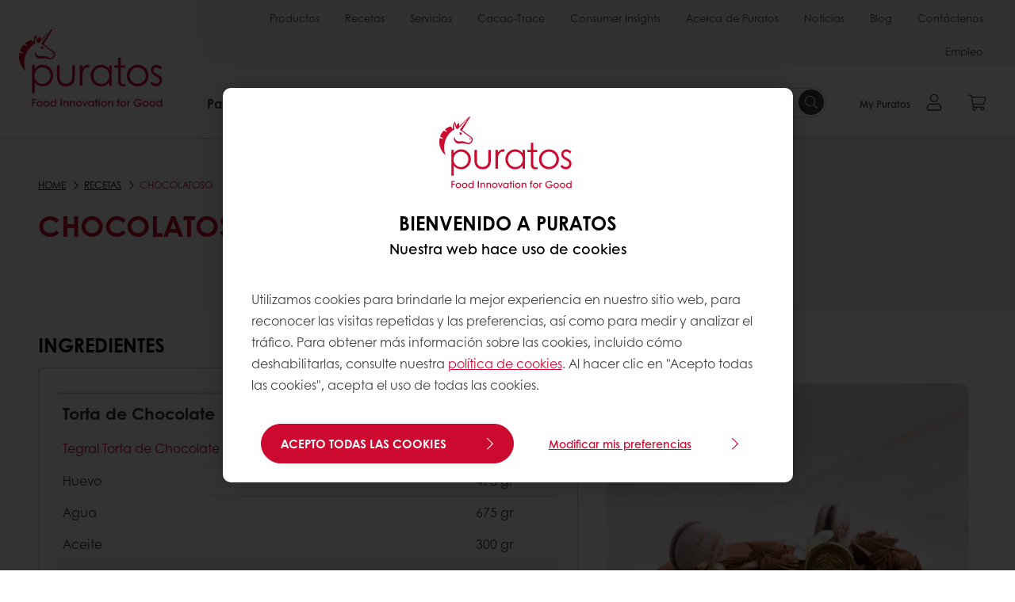

--- FILE ---
content_type: text/html;charset=utf-8
request_url: https://www.puratos.pe/es/recetas/chocolatoso
body_size: 25075
content:
<!doctype html>








<html lang="es" dir="ltr">
<head>
    <meta charset="utf-8"/>
    <script defer="defer" type="text/javascript" src="https://rum.hlx.page/.rum/@adobe/helix-rum-js@%5E2/dist/micro.js" data-routing="p00000-e000000"></script>
<script id="site-config" type="application/json">
    {
  "environment" : {
    "type" : "PROD",
    "role" : "PUBLISH"
  },
  "languageCountry" : "es-pe",
  "languageIso" : "es",
  "countryIso" : "pe"
}
</script>

    



<link rel="preconnect" href="https://dev.visualwebsiteoptimizer.com"/>
<script type='text/javascript' id='vwoCode'>
    window._vwo_code || (function () {
        var account_id = 765304,
            version = 2.1,
            settings_tolerance = 2000,
            hide_element = 'body',
            hide_element_style = 'opacity:0 !important;filter:alpha(opacity=0) !important;background:none !important;transition:none !important;',
            /* DO NOT EDIT BELOW THIS LINE */
            f = false, w = window, d = document, v = d.querySelector('#vwoCode'),
            cK = '_vwo_' + account_id + '_settings', cc = {};
        try {
            var c = JSON.parse(localStorage.getItem('_vwo_' + account_id + '_config'));
            cc = c && typeof c === 'object' ? c : {}
        } catch (e) {
        }
        var stT = cc.stT === 'session' ? w.sessionStorage : w.localStorage;
        code = {
            nonce: v && v.nonce, use_existing_jquery: function () {
                return typeof use_existing_jquery !== 'undefined' ? use_existing_jquery : undefined
            }, library_tolerance: function () {
                return typeof library_tolerance !== 'undefined' ? library_tolerance : undefined
            }, settings_tolerance: function () {
                return cc.sT || settings_tolerance
            }, hide_element_style: function () {
                return '{' + (cc.hES || hide_element_style) + '}'
            }, hide_element: function () {
                if (performance.getEntriesByName('first-contentful-paint')[0]) {
                    return ''
                }
                return typeof cc.hE === 'string' ? cc.hE : hide_element
            }, getVersion: function () {
                return version
            }, finish: function (e) {
                if (!f) {
                    f = true;
                    var t = d.getElementById('_vis_opt_path_hides');
                    if (t) t.parentNode.removeChild(t);
                    if (e) (new Image).src = 'https://dev.visualwebsiteoptimizer.com/ee.gif?a=' + account_id + e
                }
            }, finished: function () {
                return f
            }, addScript: function (e) {
                var t = d.createElement('script');
                t.type = 'text/javascript';
                if (e.src) {
                    t.src = e.src
                } else {
                    t.text = e.text
                }
                v && t.setAttribute('nonce', v.nonce);
                d.getElementsByTagName('head')[0].appendChild(t)
            }, load: function (e, t) {
                var n = this.getSettings(), i = d.createElement('script'), r = this;
                t = t || {};
                if (n) {
                    i.textContent = n;
                    d.getElementsByTagName('head')[0].appendChild(i);
                    if (!w.VWO || VWO.caE) {
                        stT.removeItem(cK);
                        r.load(e)
                    }
                } else {
                    var o = new XMLHttpRequest;
                    o.open('GET', e, true);
                    o.withCredentials = !t.dSC;
                    o.responseType = t.responseType || 'text';
                    o.onload = function () {
                        if (t.onloadCb) {
                            return t.onloadCb(o, e)
                        }
                        if (o.status === 200 || o.status === 304) {
                            _vwo_code.addScript({text: o.responseText})
                        } else {
                            _vwo_code.finish('&e=loading_failure:' + e)
                        }
                    };
                    o.onerror = function () {
                        if (t.onerrorCb) {
                            return t.onerrorCb(e)
                        }
                        _vwo_code.finish('&e=loading_failure:' + e)
                    };
                    o.send()
                }
            }, getSettings: function () {
                try {
                    var e = stT.getItem(cK);
                    if (!e) {
                        return
                    }
                    e = JSON.parse(e);
                    if (Date.now() > e.e) {
                        stT.removeItem(cK);
                        return
                    }
                    return e.s
                } catch (e) {
                    return
                }
            }, init: function () {
                if (d.URL.indexOf('__vwo_disable__') > -1) return;
                var e = this.settings_tolerance();
                w._vwo_settings_timer = setTimeout(function () {
                    _vwo_code.finish();
                    stT.removeItem(cK)
                }, e);
                var t;
                if (this.hide_element() !== 'body') {
                    t = d.createElement('style');
                    var n = this.hide_element(), i = n ? n + this.hide_element_style() : '',
                        r = d.getElementsByTagName('head')[0];
                    t.setAttribute('id', '_vis_opt_path_hides');
                    v && t.setAttribute('nonce', v.nonce);
                    t.setAttribute('type', 'text/css');
                    if (t.styleSheet) t.styleSheet.cssText = i; else t.appendChild(d.createTextNode(i));
                    r.appendChild(t)
                } else {
                    t = d.getElementsByTagName('head')[0];
                    var i = d.createElement('div');
                    i.style.cssText = 'z-index: 2147483647 !important;position: fixed !important;left: 0 !important;top: 0 !important;width: 100% !important;height: 100% !important;background: white !important;display: block !important;';
                    i.setAttribute('id', '_vis_opt_path_hides');
                    i.classList.add('_vis_hide_layer');
                    t.parentNode.insertBefore(i, t.nextSibling)
                }
                var o = window._vis_opt_url || d.URL,
                    s = 'https://dev.visualwebsiteoptimizer.com/j.php?a=' + account_id + '&u=' + encodeURIComponent(o) + '&vn=' + version;
                if (w.location.search.indexOf('_vwo_xhr') !== -1) {
                    this.addScript({src: s})
                } else {
                    this.load(s + '&x=true')
                }
            }
        };
        w._vwo_code = code;
        code.init();
    })();
</script>


<meta name="viewport" content="width=device-width, initial-scale=1, viewport-fit=cover"/>
<meta http-equiv="X-UA-Compatible" content="IE=edge"/>
<meta http-equiv="content-language" content="es-pe"/>
<meta name="theme-color" content="#ffffff"/>


<script>
    window.SAPTrackerEnabled = true;
</script>



<title>Chocolatoso - Puratos</title>
<meta name="description" content="Puratos ayuda a los panaderos, pasteleros y chocolateros a encontrar los mejores productos e ingredientes para mejorar la calidad de los productos terminados."/>


<meta property="og:url" content="https://www.puratos.pe/es/recetas/chocolatoso"/>
<meta property="og:title" content="Chocolatoso"/>
<meta property="og:description" content="Chocolatoso"/>
<meta property="og:image" content="https://www.puratos.pe/content/dam/peru/images/2023/imagenes-recetas/Puratos_10022327469.jpg/jcr%3Acontent/renditions/cq5dam.web.1280.1280.webp"/>




    



<link rel="canonical" href="https://www.puratos.pe/es/recetas/chocolatoso"/>



    <link rel="alternate" href="https://www.puratos.pe/es/recetas/chocolatoso" hreflang="es-pe"/>




<link rel="apple-touch-icon" sizes="180x180" href="/etc.clientlibs/settings/wcm/designs/puratos2022/clientlib-preloaded/resources/img/apple-touch-icon.png"/>
<link rel="icon" type="image/svg+xml" sizes="any" href="/etc.clientlibs/settings/wcm/designs/puratos2022/clientlib-preloaded/resources/img/favicon.svg"/>
<link rel="icon" type="image/png" sizes="32x32" href="/etc.clientlibs/settings/wcm/designs/puratos2022/clientlib-preloaded/resources/img/favicon.png"/>
<link rel="mask-icon" href="/etc.clientlibs/settings/wcm/designs/puratos2022/clientlib-preloaded/resources/img/mask-icon.svg" color="#cc092f"/>



    <link rel="preload" as="font" type="font/woff" href="/etc.clientlibs/settings/wcm/designs/puratos2022/clientlib-font-default/resources/fonts/CenturyGothicW05-Regular.woff" crossorigin/>
    <link rel="preload" as="font" type="font/woff" href="/etc.clientlibs/settings/wcm/designs/puratos2022/clientlib-font-default/resources/fonts/CenturyGothicW05-Italic.woff" crossorigin/>
    <link rel="preload" as="font" type="font/woff" href="/etc.clientlibs/settings/wcm/designs/puratos2022/clientlib-font-default/resources/fonts/CenturyGothicW05-SemiBold.woff" crossorigin/>
    <link rel="preload" as="font" type="font/woff" href="/etc.clientlibs/settings/wcm/designs/puratos2022/clientlib-font-default/resources/fonts/CenturyGothicW05-SemiBoldIt.woff" crossorigin/>
    <link rel="preload" as="font" type="font/woff" href="/etc.clientlibs/settings/wcm/designs/puratos2022/clientlib-font-default/resources/fonts/CenturyGothicW05-Bold.woff" crossorigin/>
    <link rel="preload" as="font" type="font/woff" href="/etc.clientlibs/settings/wcm/designs/puratos2022/clientlib-font-default/resources/fonts/CenturyGothicW05-BoldItalic.woff" crossorigin/>

    
    
    

    
    
    

    
    
    
    

    
    
    

    
    
    

    
    
    
    
    
    


    <script async src="https://use.fontawesome.com/8a5b49ec9c.js"></script>





    
    
    
    
<link rel="stylesheet" href="/etc.clientlibs/settings/wcm/designs/puratos2022/clientlib-font-default.min.ACSHASH251bb9d6780d5ec3fd4a650b907a8962.css" type="text/css">



    






    
<link rel="stylesheet" href="/etc.clientlibs/settings/wcm/designs/puratos2022/clientlib-preloaded.min.ACSHASHd78b48d784f76cda927d7075ce66c8e7.css" type="text/css">




    
<script src="/etc.clientlibs/core/wcm/components/commons/site/clientlibs/container.min.ACSHASH0a6aff292f5cc42142779cde92054524.js"></script>






    
<link rel="stylesheet" href="/etc.clientlibs/puratos/clientlibs/clientlib-base.min.ACSHASHde6855e3a5038748c97b3b21a585a74c.css" type="text/css">




    
<link rel="stylesheet" href="/etc.clientlibs/puratos/clientlibs/clientlib-dependencies.min.ACSHASHd41d8cd98f00b204e9800998ecf8427e.css" type="text/css">




    
<link rel="stylesheet" href="/etc.clientlibs/puratos/clientlibs/clientlib-site.min.ACSHASH393da376610c1de4e0638c447c0bbd86.css" type="text/css">













<script>
    (function (w, d, s, l, i) {
        w[l] = w[l] || [];
        w[l].push({
            'gtm.start':
                new Date().getTime(), event: 'gtm.js'
        });
        var f = d.getElementsByTagName(s)[0],
            j = d.createElement(s), dl = l != 'dataLayer' ? '&l=' + l : '';
        j.async = true;
        j.src =
            'https://www.googletagmanager.com/gtm.js?id=' + i + dl;
        f.parentNode.insertBefore(j, f);
    })(window, document, 'script', 'dataLayer', 'GTM-KZXR8W3');</script>







<script type="application/ld+json">
    {
  "name" : "Puratos Perú",
  "url" : "https://www.puratos.pe/es",
  "logo" : "https://www.puratos.pe/etc.clientlibs/settings/wcm/designs/puratos2022/clientlib-preloaded/resources/img/svg/logo.svg",
  "parentOrganization" : {
    "name" : "Puratos Group",
    "url" : "https://www.puratos.com",
    "@context" : "https://schema.org",
    "@type" : "Organization"
  },
  "@context" : "https://schema.org",
  "@type" : "Organization"
}
</script>

</head>
<body class="pos-page-chocolatoso pos-language-es pos-country-pe font-family-default" data-loginurl="https://b2cpuratos.b2clogin.com/b2cpuratos.onmicrosoft.com/b2c_1_prod-pe-es-login/oauth2/v2.0/authorize?client_id=a242bd1b-e427-407c-8bff-687922da64a9&amp;nonce=nonce&amp;redirect_uri=https%3A%2F%2Fwww.puratos.pe%2Fcontent%2Flogin.html&amp;state=%7B%22lc%22%3A%22es-pe%22%2C%22d%22%3A%22https%3A%2F%2Fwww.puratos.pe%2Fes%2Fmypuratos%22%7D&amp;scope=openid+offline_access&amp;response_type=code+id_token&amp;prompt=login&amp;response_mode=fragment" data-language="es-pe" data-ecom="true" data-homepage="/es" data-brand="puratos">




<noscript>
    <iframe height="0" src="https://www.googletagmanager.com/ns.html?id=GTM-KZXR8W3" style="display:none;visibility:hidden" width="0"></iframe>
</noscript>




    


<div class="p-overlay"></div>

<div class="browser-banner">
    








</div>

<div class="geolocation-banner">
    








</div>



<div class="p-nav__impersonate">
    


<div class="impersonation-bar hidden" id="impersonation-bar">
    <span class="label">You are impersonating as:</span>
    <span id="impersonated-user"></span>
    <div id="switch-impersonator" class="btn-sm btn-secondary" data-target="#impersonation-modal" data-toggle="modal">
        Switch user
    </div>
</div>

</div>




<div class="p-nav__impersonate">
    

<div class="impersonation-bar hidden" id="end-customer-select-bar">
    <span class="label">Estás conectado como:</span>
    <span id="end-customer"></span>
    <div id="switch-end-customer" class="btn-sm btn-secondary" data-target="#end-customer-select-modal" data-toggle="modal">
        Cambiar
    </div>
</div>

</div>




<nav class="p-nav p-nav-mobile-open">
    
    <div class="p-nav-mobile-header">
        <div class="p-nav__main-logo">
    
        
<a class="navbar-brand" href="/es">
    
    
        
        <img class="lazyload  " alt="Puratos Logo" src="/etc.clientlibs/settings/wcm/designs/puratos2022/clientlib-preloaded/resources/img/svg/logo.svg" srcset="[data-uri]" data-sizes="auto" data-srcset="/etc.clientlibs/settings/wcm/designs/puratos2022/clientlib-preloaded/resources/img/svg/logo.svg"/>
    

</a>

    
</div>


        <button type="button" class="navbar-toggle p-navbar-toggle" data-toggle="class" data-target="body" data-class="menu-open">
            <span class="icon-bar"></span>
            <span class="icon-bar"></span>
        </button>
    </div>

    <div class="p-nav__main container-fluid">
        <div class="p-nav__main-logo">
    
        
<a class="navbar-brand" href="/es">
    
    
        
        <img class="lazyload  " alt="Puratos Logo" src="/etc.clientlibs/settings/wcm/designs/puratos2022/clientlib-preloaded/resources/img/svg/logo.svg" srcset="[data-uri]" data-sizes="auto" data-srcset="/etc.clientlibs/settings/wcm/designs/puratos2022/clientlib-preloaded/resources/img/svg/logo.svg"/>
    

</a>

    
</div>

        <div class="meta-main-nav-section">
            

<div class="p-nav__meta container-fluid">
    
        
            
<ul class="p-navbar p-navbar--meta">
    
        <li>
            <a href="https://www.puratos.pe/es/products">Productos</a>
        </li>
    
        <li>
            <a href="https://www.puratos.pe/es/recetas">Recetas</a>
        </li>
    
        <li>
            <a href="https://www.puratos.pe/es/servicios">Servicios</a>
        </li>
    
        <li>
            <a href="https://www.puratos.pe/es/chocolate/categories/cacao-trace">Cacao-Trace</a>
        </li>
    
        <li>
            <a href="https://www.puratos.pe/es/consumer-insights">Consumer Insights</a>
        </li>
    
        <li>
            <a href="https://www.puratos.pe/es/about-puratos">Acerca de Puratos</a>
        </li>
    
        <li>
            <a href="https://www.puratos.pe/es/news">Noticias</a>
        </li>
    
        <li>
            <a href="https://www.puratos.pe/es/blog">Blog</a>
        </li>
    
        <li>
            <a href="https://www.puratos.pe/es/contact-us">Contáctenos</a>
        </li>
    
        <li>
            <a href="https://www.puratos.pe/es/about-puratos/trabaja-con-nosotros">Empleo</a>
        </li>
    
    <li class="hide-desktop logout-link-mobile">
        <a href="https://b2cpuratos.b2clogin.com/b2cpuratos.onmicrosoft.com/b2c_1_prod-pe-es-login/oauth2/v2.0/logout?post_logout_redirect_uri=https://www.puratos.pe/es?action=logout">Cerrar sesión</a>
    </li>
</ul>


    


        
    
    <div class="p-nav__meta-languages">
        
            





        
    </div>
</div>

            <div class="p-nav__main-menu">
                

<div class="p-nav__main--megamenu">
    
        
            <!-- SDI include (path: /content/peru/es/header-and-footer/_jcr_content/header/megamenu.partial.html, resourceType: puratos/components/content/megamenu-v2) -->





    <ul class="p-navbar--megamenu " id="#megamenu-panel">
        
            <li class=" collapse" id="panel--1982429361" aria-expanded="false">
                <a class="important-hide-mobile">
                    Panadería
                </a>
                <a class="important-hide-desktop mobile-menu-anchor" data-toggle="collapse" data-target="#panel--1982429361" data-parent="#megamenu-panel">
                    Panadería
                </a>
                
    
    <div class="p-navbar--megamenu-panel">
        <div class="col-md-4 p-navbar-mega__column p-navbar-mega__column--alpha">
            




    
    
    <div class="hidden"></div>


    
    
    <div class="paragraph-title cap-no-line-seperator">

    <div>
        <h4 class="p-navbar-mega__title">¿Qué ingrediente necesita?</h4>
    </div>





</div>


    
    
    <div class="megamenu-product-categories">





    <ul class="p-navbar-mega__list">
        <li><a href="/es/products?tag=peru%3Aproducts%2Fcategories%2Fbakery%2Fegg-wash-alternative">Productos UHT</a></li>
    
        <li><a href="/es/products?tag=peru%3Aproducts%2Fcategories%2Fbakery%2Femulsifiers">Emulsificantes</a></li>
    
        <li><a href="/es/products?tag=peru%3Aproducts%2Fcategories%2Fbakery%2Fbakery-mixes">Pre mezclas de panadería</a></li>
    
        <li><a href="/es/products?tag=peru%3Aproducts%2Fcategories%2Fbakery%2Fsourdough">Masa madre</a></li>
    
        <li><a href="/es/products?tag=peru%3Aproducts%2Fcategories%2Fbakery%2Fbread-improvers">Mejoradores de panificación</a></li>
    </ul>

</div>


    
    
    <div class="product-finder-button-v2">



    <div class="p-flex">
        <p class="p-margin-top-lg">
            <a class="btn btn-primary" href="/es/products?tag=peru%3Aproducts%2Fcategories%2Fbakery">
                Ver todos los productos
            </a>
        </p>
    </div>



</div>



        </div>
        <div class="col-md-8 p-navbar-mega__column p-navbar-mega__column--omega">
            <div class="row">
                <div class="col-md-6">
                    



<div class="p-megamenu__products">

    <h4 class="p-megamenu__products--title">
        
        
            Descubre nuestros últimos productos
        
    </h4>

    <div class="p-megamenu__products--list">
        
            
    
    

    <a class="p-megamenu__products--list-card p-cursor-pointer" href="https://www.puratos.pe/es/products/easy-croissant" data-skus="4027283">
        <span class="p-megamenu__products--list-card--thumbnail">
            
                <img src="/content/dam/peru/images/2025/productos/easy-croissant/FFEPainAuChocolat-Group%20600%20X%20400%20PX.jpg/jcr%3Acontent/renditions/cq5dam.web.400.400.webp" alt="Easy Croissant"/>
            
            
        </span>

        <span class="p-megamenu__products--list-card--content">
            <span class="p-megamenu__products--list-card--title">
                Easy Croissant
            </span>
            <span class="p-megamenu__products--list-card--link">
                <span class="p-link-primary-arrow">Descubrir productos</span>
            </span>
        </span>

    </a>


        
            
    
    

    <a class="p-megamenu__products--list-card p-cursor-pointer" href="https://www.puratos.pe/es/products/easy-panes-blandos" data-skus="4018449">
        <span class="p-megamenu__products--list-card--thumbnail">
            
                <img src="/content/dam/peru/images/products/imagenes/EASYPANESPERUANOS.jpg/jcr%3Acontent/renditions/cq5dam.web.400.400.webp" alt="Easy Panes Blandos"/>
            
            
        </span>

        <span class="p-megamenu__products--list-card--content">
            <span class="p-megamenu__products--list-card--title">
                Easy Panes Blandos
            </span>
            <span class="p-megamenu__products--list-card--link">
                <span class="p-link-primary-arrow">Descubrir productos</span>
            </span>
        </span>

    </a>


        
            
    
    

    <a class="p-megamenu__products--list-card p-cursor-pointer" href="https://www.puratos.pe/es/products/softgrain-multigranos" data-skus="4027288">
        <span class="p-megamenu__products--list-card--thumbnail">
            
                <img src="/content/dam/peru/images/2025/productos/softgrain-multigranos/SOFTGRAIN%20MULTIGRANOS%20-%20BAGUETTE-%20%20600%20x%20400%20px.jpg/jcr%3Acontent/renditions/cq5dam.web.400.400.webp" alt="Softgrain Multigranos"/>
            
            
        </span>

        <span class="p-megamenu__products--list-card--content">
            <span class="p-megamenu__products--list-card--title">
                Softgrain Multigranos
            </span>
            <span class="p-megamenu__products--list-card--link">
                <span class="p-link-primary-arrow">Descubrir productos</span>
            </span>
        </span>

    </a>


        
    </div>

</div>




                </div>
                <div class="col-md-6">
                    





<div class="p-megamenu__recipes">

    <div class="p-megamenu__recipes--title">
        
        <h4>Recetas de panadería</h4>
    </div>

    <div class="p-megamenu__recipes--image">
        <a href="/es/recetas?tags=peru%3Arecipes%2Fcategory%2Fbakery">
            
    
        
        <img class="lazyload cq-dd-image " alt="Rețetă de pâine cu secară încolțită" srcset="[data-uri]" data-sizes="auto" data-srcset="/content/dam/puratos/images/homepage/Softgrain%20Sprout%20Rye.jpeg/jcr%3Acontent/renditions/cq5dam.web.1600.1600.webp 1600w,/content/dam/puratos/images/homepage/Softgrain%20Sprout%20Rye.jpeg/jcr%3Acontent/renditions/cq5dam.web.1280.1280.webp 1280w,/content/dam/puratos/images/homepage/Softgrain%20Sprout%20Rye.jpeg/jcr%3Acontent/renditions/cq5dam.web.950.950.webp 950w,/content/dam/puratos/images/homepage/Softgrain%20Sprout%20Rye.jpeg/jcr%3Acontent/renditions/cq5dam.web.800.800.webp 800w,/content/dam/puratos/images/homepage/Softgrain%20Sprout%20Rye.jpeg/jcr%3Acontent/renditions/cq5dam.web.600.600.webp 600w,/content/dam/puratos/images/homepage/Softgrain%20Sprout%20Rye.jpeg/jcr%3Acontent/renditions/cq5dam.web.400.400.webp 400w"/>
    

        </a>
    </div>

    <div class="p-megamenu__recipes--description">
        
        Descubre todas las recetas de panadería.
    </div>

    <div class="p-megamenu__recipes--link">
        <a href="/es/recetas?tags=peru%3Arecipes%2Fcategory%2Fbakery">
            
                Ver recetas
            
            
        </a>
    </div>

</div>



                </div>
            </div>
        </div>
    </div>

            </li>
        
            <li class=" collapse" id="panel--106174850" aria-expanded="false">
                <a class="important-hide-mobile">
                    Pastelería
                </a>
                <a class="important-hide-desktop mobile-menu-anchor" data-toggle="collapse" data-target="#panel--106174850" data-parent="#megamenu-panel">
                    Pastelería
                </a>
                
    
    <div class="p-navbar--megamenu-panel">
        <div class="col-md-4 p-navbar-mega__column p-navbar-mega__column--alpha">
            




    
    
    <div class="hidden"></div>


    
    
    <div class="paragraph-title cap-no-line-seperator">

    <div>
        <h4 class="p-navbar-mega__title">¿Qué ingredientes necesita?</h4>
    </div>





</div>


    
    
    <div class="megamenu-product-categories">





    <ul class="p-navbar-mega__list">
        <li><a href="/es/products?tag=peru%3Aproducts%2Fcategories%2Fpatisserie%2Fnon-dairy-toppings">Cremas para batir &amp; jarabes</a></li>
    
        <li><a href="/es/products?tag=peru%3Aproducts%2Fcategories%2Fpatisserie%2Ffillings">Rellenos</a></li>
    
        <li><a href="/es/products?tag=peru%3Aproducts%2Fcategories%2Fpatisserie%2Fglazes">Abrillantadores</a></li>
    
        <li><a href="/es/products?tag=peru%3Aproducts%2Fcategories%2Fpatisserie%2Fflavouring-preparations">Flavouring preparations</a></li>
    
        <li><a href="/es/products?tag=peru%3Aproducts%2Fcategories%2Fpatisserie%2Fmousse-and-bavarois-mixes">Premezclas de mousse y bavarois.</a></li>
    
        <li><a href="/es/products?tag=peru%3Aproducts%2Fcategories%2Fpatisserie%2Ffine-patisserie-mixes">Premezclas de pastelería fina</a></li>
    
        <li><a href="/es/products?tag=peru%3Aproducts%2Fcategories%2Fpatisserie%2Fcustard-cream-mixes">Premezcla para crema pastelera</a></li>
    
        <li><a href="/es/products?tag=peru%3Aproducts%2Fcategories%2Fpatisserie%2Fcake-and-sponge-mixes">Premezcla para bizcochos y pasteles</a></li>
    </ul>

</div>


    
    
    <div class="product-finder-button-v2">



    <div class="p-flex">
        <p class="p-margin-top-lg">
            <a class="btn btn-primary" href="/es/products?tag=peru%3Aproducts%2Fcategories%2Fpatisserie">
                Ver todos los productos
            </a>
        </p>
    </div>



</div>



        </div>
        <div class="col-md-8 p-navbar-mega__column p-navbar-mega__column--omega">
            <div class="row">
                <div class="col-md-6">
                    



<div class="p-megamenu__products">

    <h4 class="p-megamenu__products--title">
        
        
            Descubre nuestros últimos productos
        
    </h4>

    <div class="p-megamenu__products--list">
        
            
    
    

    <a class="p-megamenu__products--list-card p-cursor-pointer" href="https://www.puratos.pe/es/products/cremfil-ultim-pistacho" data-skus="4027541">
        <span class="p-megamenu__products--list-card--thumbnail">
            
                <img src="/content/dam/peru/images/2025/productos/cremfil-ultim-pistacho/torta%20pistacho%201%20600x400.jpg/jcr%3Acontent/renditions/cq5dam.web.400.400.webp" alt="Cremfil Ultim Pistacho"/>
            
            
        </span>

        <span class="p-megamenu__products--list-card--content">
            <span class="p-megamenu__products--list-card--title">
                Cremfil Ultim Pistacho
            </span>
            <span class="p-megamenu__products--list-card--link">
                <span class="p-link-primary-arrow">Descubrir productos</span>
            </span>
        </span>

    </a>


        
            
    
    

    <a class="p-megamenu__products--list-card p-cursor-pointer" href="https://www.puratos.pe/es/products/cremfil-coco" data-skus="4015118">
        <span class="p-megamenu__products--list-card--thumbnail">
            
                <img src="/content/dam/corporate/images/products/cremfil/PIC%20PAT%20Cremfil%20Marble%20Chocolate%20cake1.jpg/jcr%3Acontent/renditions/cq5dam.web.400.400.webp" alt="Cremfil Coco"/>
            
            
        </span>

        <span class="p-megamenu__products--list-card--content">
            <span class="p-megamenu__products--list-card--title">
                Cremfil Coco
            </span>
            <span class="p-megamenu__products--list-card--link">
                <span class="p-link-primary-arrow">Descubrir productos</span>
            </span>
        </span>

    </a>


        
            
    
    

    <a class="p-megamenu__products--list-card p-cursor-pointer" href="https://www.puratos.pe/es/products/ambiantechocolate" data-skus="4023818">
        <span class="p-megamenu__products--list-card--thumbnail">
            
                <img src="/content/dam/peru/images/2025/productos/ambiante-chocolate/ambiante%20chocolate%203.jpeg/jcr%3Acontent/renditions/cq5dam.web.400.400.webp" alt="Ambiante Chocolate"/>
            
            
        </span>

        <span class="p-megamenu__products--list-card--content">
            <span class="p-megamenu__products--list-card--title">
                Ambiante Chocolate
            </span>
            <span class="p-megamenu__products--list-card--link">
                <span class="p-link-primary-arrow">Descubrir productos</span>
            </span>
        </span>

    </a>


        
    </div>

</div>




                </div>
                <div class="col-md-6">
                    





<div class="p-megamenu__recipes">

    <div class="p-megamenu__recipes--title">
        
        <h4>Recetas de pastelería</h4>
    </div>

    <div class="p-megamenu__recipes--image">
        <a href="/es/recetas?tags=peru%3Arecipes%2Fcategory%2Fpatisserie">
            
    
        
        <img class="lazyload cq-dd-image " srcset="[data-uri]" data-sizes="auto" data-srcset="/content/dam/puratos/images/homepage/Taste-Tomorrow-16.1-Deli-Cheesecake.jpg/jcr%3Acontent/renditions/cq5dam.web.1600.1600.webp 1600w,/content/dam/puratos/images/homepage/Taste-Tomorrow-16.1-Deli-Cheesecake.jpg/jcr%3Acontent/renditions/cq5dam.web.1280.1280.webp 1280w,/content/dam/puratos/images/homepage/Taste-Tomorrow-16.1-Deli-Cheesecake.jpg/jcr%3Acontent/renditions/cq5dam.web.950.950.webp 950w,/content/dam/puratos/images/homepage/Taste-Tomorrow-16.1-Deli-Cheesecake.jpg/jcr%3Acontent/renditions/cq5dam.web.800.800.webp 800w,/content/dam/puratos/images/homepage/Taste-Tomorrow-16.1-Deli-Cheesecake.jpg/jcr%3Acontent/renditions/cq5dam.web.600.600.webp 600w,/content/dam/puratos/images/homepage/Taste-Tomorrow-16.1-Deli-Cheesecake.jpg/jcr%3Acontent/renditions/cq5dam.web.400.400.webp 400w"/>
    

        </a>
    </div>

    <div class="p-megamenu__recipes--description">
        
        Descubre todas las recetas de pastelería.
    </div>

    <div class="p-megamenu__recipes--link">
        <a href="/es/recetas?tags=peru%3Arecipes%2Fcategory%2Fpatisserie">
            
                Ver recetas
            
            
        </a>
    </div>

</div>



                </div>
            </div>
        </div>
    </div>

            </li>
        
            <li class=" collapse" id="panel--1755762067" aria-expanded="false">
                <a class="important-hide-mobile">
                    Chocolatería
                </a>
                <a class="important-hide-desktop mobile-menu-anchor" data-toggle="collapse" data-target="#panel--1755762067" data-parent="#megamenu-panel">
                    Chocolatería
                </a>
                
    
    <div class="p-navbar--megamenu-panel">
        <div class="col-md-4 p-navbar-mega__column p-navbar-mega__column--alpha">
            




    
    
    <div class="hidden"></div>


    
    
    <div class="paragraph-title cap-no-line-seperator">

    <div>
        <h4 class="p-navbar-mega__title">¿Qué ingrediente necesita?</h4>
    </div>





</div>


    
    
    <div class="megamenu-product-categories">





    <ul class="p-navbar-mega__list">
        <li><a href="/es/products?tag=peru%3Aproducts%2Fcategories%2Fchocolate%2Fcompound-chocolate">Cobertura sucedánea</a></li>
    
        <li><a href="/es/products?tag=peru%3Aproducts%2Fcategories%2Fchocolate%2FChocolate-real">Chocolate Real</a></li>
    
        <li><a href="/es/products?tag=peru%3Aproducts%2Fcategories%2Fchocolate%2Fchocolate-sostenible-cacao-trace">Chocolate sostenible - Cacao Trace</a></li>
    </ul>

</div>


    
    
    <div class="product-finder-button-v2">



    <div class="p-flex">
        <p class="p-margin-top-lg">
            <a class="btn btn-primary" href="/es/products?tag=peru%3Aproducts%2Fcategories%2Fchocolate">
                Ver todos los productos
            </a>
        </p>
    </div>



</div>



        </div>
        <div class="col-md-8 p-navbar-mega__column p-navbar-mega__column--omega">
            <div class="row">
                <div class="col-md-6">
                    



<div class="p-megamenu__products">

    <h4 class="p-megamenu__products--title">
        
        
            Descubre nuestros últimos productos
        
    </h4>

    <div class="p-megamenu__products--list">
        
            
    
    

    <a class="p-megamenu__products--list-card p-cursor-pointer" href="https://www.puratos.pe/es/products/carat-cover-cobertura-semiamarga" data-skus="4026394">
        <span class="p-megamenu__products--list-card--thumbnail">
            
                <img src="/content/dam/peru/images/2024/productos/WEB%20CARAT%20COVER%20SEMIAMARGO%20x%20500%20g%20MOCKUP%20-%20%20600%20x%20400%20px.jpg/jcr%3Acontent/renditions/cq5dam.web.400.400.webp" alt="Carat Cover Cobertura Semiamarga"/>
            
            
        </span>

        <span class="p-megamenu__products--list-card--content">
            <span class="p-megamenu__products--list-card--title">
                Carat Cover Cobertura Semiamarga
            </span>
            <span class="p-megamenu__products--list-card--link">
                <span class="p-link-primary-arrow">Descubrir productos</span>
            </span>
        </span>

    </a>


        
            
    
    

    <a class="p-megamenu__products--list-card p-cursor-pointer" href="https://www.puratos.pe/es/products/belcosticks" data-skus="4011523">
        <span class="p-megamenu__products--list-card--thumbnail">
            
                <img src="/content/dam/peru/images/2024/productos/WEB%20CARAT%20COVER%20BLANCO%20x%20500%20g%20MOCKUP%20-%20%20600%20x%20400%20px.jpg/jcr%3Acontent/renditions/cq5dam.web.400.400.webp" alt="Belcosticks 44%"/>
            
            
        </span>

        <span class="p-megamenu__products--list-card--content">
            <span class="p-megamenu__products--list-card--title">
                Belcosticks 44%
            </span>
            <span class="p-megamenu__products--list-card--link">
                <span class="p-link-primary-arrow">Descubrir productos</span>
            </span>
        </span>

    </a>


        
            
    
    

    <a class="p-megamenu__products--list-card p-cursor-pointer" href="https://www.puratos.pe/es/products/belcochips-amargo" data-skus="4018288">
        <span class="p-megamenu__products--list-card--thumbnail">
            
                <img src="/content/dam/peru/images/2024/web/arianna/referencias/referenciabelcochips-01.png/jcr%3Acontent/renditions/cq5dam.web.400.400.webp" alt="Belcolade Chips Noir 50.5% Cacao Trace"/>
            
            
        </span>

        <span class="p-megamenu__products--list-card--content">
            <span class="p-megamenu__products--list-card--title">
                Belcolade Chips Noir 50.5% Cacao Trace
            </span>
            <span class="p-megamenu__products--list-card--link">
                <span class="p-link-primary-arrow">Descubrir productos</span>
            </span>
        </span>

    </a>


        
    </div>

</div>




                </div>
                <div class="col-md-6">
                    





<div class="p-megamenu__recipes">

    <div class="p-megamenu__recipes--title">
        
        <h4>Recetas de chocolateria</h4>
    </div>

    <div class="p-megamenu__recipes--image">
        <a href="/es/recetas?tags=peru%3Arecipes%2Fcategory%2Fchocolate">
            
    
        
        <img class="lazyload cq-dd-image " srcset="[data-uri]" data-sizes="auto" data-srcset="/content/dam/puratos/images/homepage/Chocolate%20Lava%20Cake_hr_fe.jpg/jcr%3Acontent/renditions/cq5dam.web.1600.1600.webp 1600w,/content/dam/puratos/images/homepage/Chocolate%20Lava%20Cake_hr_fe.jpg/jcr%3Acontent/renditions/cq5dam.web.1280.1280.webp 1280w,/content/dam/puratos/images/homepage/Chocolate%20Lava%20Cake_hr_fe.jpg/jcr%3Acontent/renditions/cq5dam.web.950.950.webp 950w,/content/dam/puratos/images/homepage/Chocolate%20Lava%20Cake_hr_fe.jpg/jcr%3Acontent/renditions/cq5dam.web.800.800.webp 800w,/content/dam/puratos/images/homepage/Chocolate%20Lava%20Cake_hr_fe.jpg/jcr%3Acontent/renditions/cq5dam.web.600.600.webp 600w,/content/dam/puratos/images/homepage/Chocolate%20Lava%20Cake_hr_fe.jpg/jcr%3Acontent/renditions/cq5dam.web.400.400.webp 400w"/>
    

        </a>
    </div>

    <div class="p-megamenu__recipes--description">
        
        Descubre todas las recetas de chocolateria.
    </div>

    <div class="p-megamenu__recipes--link">
        <a href="/es/recetas?tags=peru%3Arecipes%2Fcategory%2Fchocolate">
            
                Ver recetas
            
            
        </a>
    </div>

</div>



                </div>
            </div>
        </div>
    </div>

            </li>
        
    </ul>




        
        
    
</div>

<div class="p-nav__main--spacing"></div>


    <div class="p-nav__main--search">
        




    <div class="p-navbar p-navbar--search js-search-form dropdown">
        <form action="/es/search" method="get" class="p-navbar-form cap-search-autocomplete">
            <input type="text" class="form-control round form-icon js-search-form__input js-typeahead-search mobile-hidden" data-search-page="/content/peru/es/search.html" data-search-label="encontrado en" data-toggle="dropdown" data-all-results-label="Mostrar todos los resultados" aria-haspopup="true" aria-expanded="false" name="search"/>
            <button type="submit" class="p-navbar-form__btn p-flex p-flex-align-center desktop">
                <span class="svg-search-icon-filled"></span>
                <span class="sr-only"></span>
            </button>
            <div class="p-navbar-form__btn hide-desktop tablet-search mobile" data-toggle="class" data-target=".p-navbar-mobile--search" data-class="visible">
                <span class="svg-search-icon-mobile"></span>
            </div>
        </form>
    </div>



    


    </div>






<div class="p-nav__main--actions">
    





    <div class="p-nav__main--actions-my-puratos-button ">
        
            





    

    

        <noscript>You need to enable JavaScript to run this app.</noscript>

        <div data-react="react--my-puratos-btn" data-model="/content/peru/es/header-and-footer/jcr:content/header/my-puratos-button"></div>

        <script>
            if (!window.___PRELOADEDSTATE___) {
                window.___PRELOADEDSTATE___ = {};
            }
            if (!window.___PRELOADEDSTATE___.aem) {
                window.___PRELOADEDSTATE___.aem = {};
            }
            if (!window.___PRELOADEDSTATE___.aem.resources) {
                window.___PRELOADEDSTATE___.aem.resources = {};
            }
            if (!window.___PRELOADEDSTATE___.aem.resources["/content/peru/es/header-and-footer/jcr:content/header/my-puratos-button"]) {
                window.___PRELOADEDSTATE___.aem.resources["/content/peru/es/header-and-footer/jcr:content/header/my-puratos-button"] = {"loginButtonText":"My Puratos","loginPopoverText":"Inicia o regístrate en My Puratos y, ¡Accede a beneficios exclusivos!","buttonTitle":"My Puratos","myDashboardLinkText":"Tablero","signOutLinkText":"Cerrar sesión","link1":{"linkText":"Mis productos","linkTitle":null,"pageLink":"https://www.puratos.pe/es/mypuratos/my-products","linkTextPartialList":null,"externalLink":false},"link2":{"linkText":null,"linkTitle":null,"pageLink":null,"linkTextPartialList":null,"externalLink":false},"link3":{"linkText":null,"linkTitle":null,"pageLink":null,"linkTextPartialList":null,"externalLink":false},"myDashboardLink":"https://www.puratos.pe/es/mypuratos"};
            }
        </script>

    

    






        
        
    </div>

    <div class="p-nav__main--actions-cart">
        





    

    

        <noscript>You need to enable JavaScript to run this app.</noscript>

        <div data-react="react--mini-cart" data-model="/content/peru/es/header-and-footer/jcr:content/header/mini-cart"></div>

        <script>
            if (!window.___PRELOADEDSTATE___) {
                window.___PRELOADEDSTATE___ = {};
            }
            if (!window.___PRELOADEDSTATE___.aem) {
                window.___PRELOADEDSTATE___.aem = {};
            }
            if (!window.___PRELOADEDSTATE___.aem.resources) {
                window.___PRELOADEDSTATE___.aem.resources = {};
            }
            if (!window.___PRELOADEDSTATE___.aem.resources["/content/peru/es/header-and-footer/jcr:content/header/mini-cart"]) {
                window.___PRELOADEDSTATE___.aem.resources["/content/peru/es/header-and-footer/jcr:content/header/mini-cart"] = {"loginTitle":"Necesitas una cuenta para comprar en MyPuratos","loginText":"Crea tu cuenta en MyPuratos o inicia sesión para acceder a la tienda ","loginButtonText":"Accede a la tienda","title":"Carrito de compras vacío","text":"Carrito de compras vacío. Por favor, agregue un producto para hacer el pedido. ","buttonTitle":"Agregar producto","pageLink":"https://www.puratos.pe/es/mypuratos/my-products","postCartButtonTitle":"Ir al carrito de compras","postCartPageLink":"https://www.puratos.pe/es/mypuratos/cart","noEcomTitle":"Sin acceso","noEcomText":"Usted no tiene acceso a esta página","noEcomButtonLink":"https://www.puratos.pe/es/mypuratos/contact","noEcomButtonTitle":"Contáctenos ","errorMessage":"Se presentó un problema","languageCountry":"es-pe"};
            }
        </script>

    

    






    </div>



    <div class="p-nav__main--actions-toggle">
        <button type="button" class="p-navbar-toggle" data-toggle="class" data-target="body" data-class="menu-open">
            <span class="sr-only">Toggle navigation</span>
            <span class="icon-bar"></span>
            <span class="icon-bar"></span>
            <span class="icon-bar"></span>
        </button>
    </div>


</div>

            </div>
        </div>
    </div>
    <div class="p-nav__main--overlay p-overlay"></div>
</nav>


<div class="p-nav-mobile">
    




<div class="p-navbar-mobile p-navbar-mobile--search">
    <div class="p-navbar-mobile--header">
        <h2 class="p-navbar-mobile--header-title">
            Buscar
        </h2>
        <div class="p-navbar-mobile--header-close" data-toggle="class" data-target="ancestor:.p-navbar-mobile--search" data-class="visible">
            <button type="button" class="navbar-toggle p-navbar-toggle">
                <span class="icon-bar"></span>
                <span class="icon-bar"></span>
            </button>
        </div>
    </div>
    <div class="p-navbar-mobile--body">

        
            <form action="/es/search" method="get" class="cap-search-autocomplete">
                <input type="text" class="form-control round form-icon js-search-form__input js-typeahead-search" data-search-page="/content/peru/es/search.html" data-search-label="encontrado en" data-toggle="dropdown" aria-haspopup="true" aria-expanded="false" name="search"/>
                <button type="submit" class="p-navbar-form__btn">
                    <span class="svg-search-icon-filled-mobile"></span>
                    <span class="sr-only"></span>
                </button>
            </form>
        

        

    </div>
    <div class="p-navbar-mobile--footer">
        <a href="#" class="btn btn-secondary">Mostrar todos los resultados</a>
    </div>
</div>

</div>



    


<div role="dialog">
    <div class="fade modal no-print p-modal my-puratos modal" id="impersonation-modal" role="document" tabindex="-1">
        <div class="modal-dialog modal-lg">
            <div class="modal-content">
                <div class="">
                    <div class="p-modal__content">
                        <div class="modal-dialog modal-dialog-print p-modal__dialog " role="document">
                            <button type="button" class="close p-modal__close" data-dismiss="modal" aria-label="Close"><span aria-hidden="true">×</span>
                            </button>
                            <h3 class="divider-title" id="contactModalLabel">Enter customer email address</h3>
                            <div class="well p-modal__well modal-body">
                                <div class="impersonate-errors p-padding-bottom-sm">
                                    <div class="alert alert-sm alert-info error-text" role="alert" id="ContactEmailDoesNotExist">
                                        Email not linked to customer number
                                    </div>
                                    <div class="alert alert-sm alert-info error-text" role="alert" id="CallerCantImpersonateTarget">
                                        You cannot impersonate the user
                                    </div>
                                    <div class="alert alert-sm alert-info error-text" role="alert" id="EmailBelongsDifferentSalesOrgWebsite">
                                        Email belongs to sales organisation than impersonator
                                    </div>
                                    <div class="alert alert-sm alert-info error-text" role="alert" id="CallerAndTargetAreTheSame">
                                        Email not linked to customer number
                                    </div>
                                    <div class="alert alert-sm alert-info error-text" role="alert" id="ContactEmailDoesNotExist">
                                        Caller and target are the same
                                    </div>
                                    <div class="alert alert-sm alert-info error-text" role="alert" id="AzureAccountLockedOrDeleted">
                                        Locked account
                                    </div>
                                    <div class="alert alert-sm alert-danger error-text" role="alert" id="FallbackMessage">
                                        Unexpected error
                                    </div>
                                </div>
                                <form class="no-print js-form--impersonate" id="impersonate-form">
                                    <fieldset>
                                        <label for="targetEmail" class="form-label">Email</label>
                                        <input id="targetEmail" name="targetEmail" type="text" class="form-control" placeholder="address@email.com" required/>
                                        <button type="submit" class="btn btn-primary p-margin-bottom-md p-margin-top-md">
                                            Impersonate
                                        </button>
                                    </fieldset>
                                </form>
                            </div>
                        </div>
                    </div>
                </div>
            </div>
        </div>
    </div>
</div>




    

<div role="dialog">
    <div class="fade modal no-print p-modal my-puratos modal" id="end-customer-select-modal" role="document" tabindex="-1">
        <div class="modal-dialog modal-lg">
            <div class="modal-content">
                <div class="">
                    <div class="p-modal__content">
                        <div class="modal-dialog modal-dialog-print p-modal__dialog" role="document">
                            <h3 class="divider-title"></h3>
                            <div class="well p-modal__well modal-body">
                                <div id="loader"></div>
                                <button type="button" id="end-customer-select-form-close" class="close p-modal__close" data-dismiss="modal" aria-label="Close"><span aria-hidden="true">×</span>
                                </button>
                                <h3 class="end-customer__modal-label">Cliente final</h3>
                                <form class="no-print js-form--end-customer" id="end-customer-select-form">
                                    <fieldset>
                                        <label for="end-customer-select" class="form-label">Seleccionar cliente final</label>
                                        <div class="custom-select-wrapper">
                                            <div class="custom-select">
                                                <div class="custom-select-trigger">
                                                   <span class="custom-select-trigger--label"> Select </span>
                                                    <span class="p-select--icon"></span>
                                                </div>
                                                <div class="custom-options"></div>
                                            </div>
                                            <select id="end-customer-select" style="display: none;">
                                            </select>
                                        </div>
                                        <button type="submit" class="btn btn-primary p-margin-bottom-md p-margin-top-md">
                                            Aplicar
                                        </button>
                                    </fieldset>
                                </form>
                            </div>
                        </div>
                    </div>
                </div>
            </div>
        </div>
    </div>
</div>






<div class="recipe-page__header">
    




    
    
    <div class="hero-banner-v2">


<div class="p-hero p-hero--page cq-image-placeholder cq-dd-file   hero-gradient-white ">
    <div class="p-hero__background bg-lazyload lazyload no-bg-image" style="background-image:url('')"></div>
    <div class="p-hero__body no-bg-image">
        <div class="container">
            


    <ol class="breadcrumb">
        
            <li>
                <a href="/es">
                    Home
                </a>
            </li>
        
            <li>
                <a href="/es/recetas">
                    Recetas
                </a>
            </li>
        
        <li>
            Chocolatoso
        </li>
    </ol>


            <h1 class="p-hero__title">
                Chocolatoso
                <span class="p-hero__label p-margin-left-sm" id="react-promo--hero-label"></span>
            </h1>
        </div>
    </div>
</div>
</div>



</div>

<div class="recipe-page__ingredients">
    <div class="container">
        <div class="row">
            <div class="col-sm-6 col-md-7 p-margin-bottom-md">
                




    
    
    <div class="paragraph-title cap-no-line-seperator">




    
        <h2>ingredientes</h2>
    
    
    
    
    





</div>


    
    
    <div class="ingredients-list">




    

    

        <noscript>You need to enable JavaScript to run this app.</noscript>

        <div data-react="react--recipe-list" data-model="/content/peru/es/recipes/chocolatoso/jcr:content/par-left/ingredients_list"></div>

        <script>
            if (!window.___PRELOADEDSTATE___) {
                window.___PRELOADEDSTATE___ = {};
            }
            if (!window.___PRELOADEDSTATE___.aem) {
                window.___PRELOADEDSTATE___.aem = {};
            }
            if (!window.___PRELOADEDSTATE___.aem.resources) {
                window.___PRELOADEDSTATE___.aem.resources = {};
            }
            if (!window.___PRELOADEDSTATE___.aem.resources["/content/peru/es/recipes/chocolatoso/jcr:content/par-left/ingredients_list"]) {
                window.___PRELOADEDSTATE___.aem.resources["/content/peru/es/recipes/chocolatoso/jcr:content/par-left/ingredients_list"] = {"ingredientsRemark":null,"ingredientRemarkUnits":null,"ingredientRemarkPercentage":null,"unitsHeader":null,"percentageHeader":null,"groups":[{"groupTotalLabel":"Torta de Chocolate","hideTotalUnits":false,"ingredients":[{"ingredientType":"LINK","ingredientLabel":"Tegral Torta de Chocolate Extremo","ingredientUnits":"1500 gr","ingredientPercentage":null,"addRemark":"","productDetails":null,"productReference":{"id":"4148e3cf-8585-3b25-962e-622dc4176a00","name":"tegral-torta-de-chocolate-extremo","url":"https://www.puratos.pe/es/products/tegral-torta-de-chocolate-extremo","referenceImage":{"originalUrl":"/content/dam/peru/images/algunas-recetas-/Torta%20Alemana.jpg","mediumUrl":"/content/dam/peru/images/algunas-recetas-/Torta%20Alemana.jpg/jcr%3Acontent/renditions/cq5dam.web.950.950.webp","smallUrl":"/content/dam/peru/images/algunas-recetas-/Torta%20Alemana.jpg/jcr%3Acontent/renditions/cq5dam.web.400.400.webp","largeUrl":"/content/dam/peru/images/algunas-recetas-/Torta%20Alemana.jpg/jcr%3Acontent/renditions/cq5dam.web.1280.1280.webp","extraLargeUrl":"/content/dam/peru/images/algunas-recetas-/Torta%20Alemana.jpg/jcr%3Acontent/renditions/cq5dam.web.1600.1600.webp","altText":"Tegral Torta de Chocolate Extremo","copyright":null},"referenceText":"Premezcla al 100% de textura tipo americana,  para la elaboración de muffins, budines, tortas de humedad especial y un sinfín de preparaciones,, sabor a chocolate intenso.","referencePosition":null,"synonyms":null,"weight":0,"title":"Tegral Torta de Chocolate Extremo","defaultPackagingImage":{"originalUrl":"/content/dam/peru/images/2025/packaging-image/TEGRAL%20TORTA%20CHOCOLATE%20EXTREMO%20x%2010%20kg%20MOCKUP%20-%20%20600%20x%20400%20px.jpg","mediumUrl":"/content/dam/peru/images/2025/packaging-image/TEGRAL%20TORTA%20CHOCOLATE%20EXTREMO%20x%2010%20kg%20MOCKUP%20-%20%20600%20x%20400%20px.jpg/jcr%3Acontent/renditions/cq5dam.web.950.950.webp","smallUrl":"/content/dam/peru/images/2025/packaging-image/TEGRAL%20TORTA%20CHOCOLATE%20EXTREMO%20x%2010%20kg%20MOCKUP%20-%20%20600%20x%20400%20px.jpg/jcr%3Acontent/renditions/cq5dam.web.400.400.webp","largeUrl":"/content/dam/peru/images/2025/packaging-image/TEGRAL%20TORTA%20CHOCOLATE%20EXTREMO%20x%2010%20kg%20MOCKUP%20-%20%20600%20x%20400%20px.jpg/jcr%3Acontent/renditions/cq5dam.web.1280.1280.webp","extraLargeUrl":"/content/dam/peru/images/2025/packaging-image/TEGRAL%20TORTA%20CHOCOLATE%20EXTREMO%20x%2010%20kg%20MOCKUP%20-%20%20600%20x%20400%20px.jpg/jcr%3Acontent/renditions/cq5dam.web.1600.1600.webp","altText":"Tegral Torta de Chocolate Extremo","copyright":null},"packagings":[{"code":"4014931","image":{"originalUrl":"/content/dam/peru/images/2025/packaging-image/TEGRAL%20TORTA%20CHOCOLATE%20EXTREMO%20x%2010%20kg%20MOCKUP%20-%20%20600%20x%20400%20px.jpg","mediumUrl":"/content/dam/peru/images/2025/packaging-image/TEGRAL%20TORTA%20CHOCOLATE%20EXTREMO%20x%2010%20kg%20MOCKUP%20-%20%20600%20x%20400%20px.jpg/jcr%3Acontent/renditions/cq5dam.web.950.950.webp","smallUrl":"/content/dam/peru/images/2025/packaging-image/TEGRAL%20TORTA%20CHOCOLATE%20EXTREMO%20x%2010%20kg%20MOCKUP%20-%20%20600%20x%20400%20px.jpg/jcr%3Acontent/renditions/cq5dam.web.400.400.webp","largeUrl":"/content/dam/peru/images/2025/packaging-image/TEGRAL%20TORTA%20CHOCOLATE%20EXTREMO%20x%2010%20kg%20MOCKUP%20-%20%20600%20x%20400%20px.jpg/jcr%3Acontent/renditions/cq5dam.web.1280.1280.webp","extraLargeUrl":"/content/dam/peru/images/2025/packaging-image/TEGRAL%20TORTA%20CHOCOLATE%20EXTREMO%20x%2010%20kg%20MOCKUP%20-%20%20600%20x%20400%20px.jpg/jcr%3Acontent/renditions/cq5dam.web.1600.1600.webp","altText":"Tegral Torta de Chocolate Extremo","copyright":null}}],"tags":{"applications":[],"benefits":[{"title":"Tranquilidad","url":"https://www.puratos.pe/es/products","colour":"grey","path":"peru:products/benefits/peace-of-mind"},{"title":"Innovación y diferenciación","url":"https://www.puratos.pe/es/products","colour":"grey","path":"peru:products/benefits/innovation-&-differentiation"},{"title":"Eficiencia y costos","url":"https://www.puratos.pe/es/products","colour":"grey","path":"peru:products/benefits/cost-&-efficiency"}],"other":[{"title":"Día del padre","url":"https://www.puratos.pe/es/products","colour":"grey","path":"peru:products/d-a-del-padre"},{"title":"Distribuidores","url":"https://www.puratos.pe/es/products","colour":"grey","path":"peru:products/audience/distributor"},{"title":"Artesanos","url":"https://www.puratos.pe/es/products","colour":"grey","path":"peru:products/audience/artisan"},{"title":"Concesionarios","url":"https://www.puratos.pe/es/products","colour":"grey","path":"peru:products/audience/qsr"},{"title":"Supermercados","url":"https://www.puratos.pe/es/products","colour":"grey","path":"peru:products/audience/supermarket"},{"title":"Premezclas de bases esponjosas","url":"https://www.puratos.pe/es/products","colour":"grey","path":"peru:products/categories/patisserie/cake-and-sponge-mixes"}]}},"ingredientUnitsTrans":"1500","label":false,"ingredientProductLink":"https://www.puratos.pe/es/products/tegral-torta-de-chocolate-extremo","link":true},{"ingredientType":"LABEL","ingredientLabel":"Huevo","ingredientUnits":"475 gr","ingredientPercentage":null,"addRemark":"","productDetails":null,"productReference":null,"ingredientUnitsTrans":"475","label":true,"ingredientProductLink":null,"link":false},{"ingredientType":"LABEL","ingredientLabel":"Agua","ingredientUnits":"675 gr","ingredientPercentage":null,"addRemark":"","productDetails":null,"productReference":null,"ingredientUnitsTrans":"675","label":true,"ingredientProductLink":null,"link":false},{"ingredientType":"LABEL","ingredientLabel":"Aceite","ingredientUnits":"300 gr","ingredientPercentage":null,"addRemark":"","productDetails":null,"productReference":null,"ingredientUnitsTrans":"300","label":true,"ingredientProductLink":null,"link":false}],"groupTotalUnits":"2950"},{"groupTotalLabel":"Cremoso de Choco Avellana","hideTotalUnits":false,"ingredients":[{"ingredientType":"LINK","ingredientLabel":"Cremfil chocoavellana","ingredientUnits":"300 gr","ingredientPercentage":null,"addRemark":"","productDetails":null,"productReference":{"id":"e92219e8-af5c-3559-a15d-2a04a0977815","name":"cremfil-chocoavellanas","url":"https://www.puratos.pe/es/products/cremfil-chocoavellanas","referenceImage":{"originalUrl":"/content/dam/peru/images/2022/productos/cremfil-chocoavellanas/muffins_chocoavellanas.jpg","mediumUrl":"/content/dam/peru/images/2022/productos/cremfil-chocoavellanas/muffins_chocoavellanas.jpg/jcr%3Acontent/renditions/cq5dam.web.950.950.webp","smallUrl":"/content/dam/peru/images/2022/productos/cremfil-chocoavellanas/muffins_chocoavellanas.jpg/jcr%3Acontent/renditions/cq5dam.web.400.400.webp","largeUrl":"/content/dam/peru/images/2022/productos/cremfil-chocoavellanas/muffins_chocoavellanas.jpg/jcr%3Acontent/renditions/cq5dam.web.1280.1280.webp","extraLargeUrl":"/content/dam/peru/images/2022/productos/cremfil-chocoavellanas/muffins_chocoavellanas.jpg/jcr%3Acontent/renditions/cq5dam.web.1600.1600.webp","altText":"Cremfil chocoavellana","copyright":null},"referenceText":"Un relleno de crema de Chocoavellana multipropósito con un perfil de sabor a lucuma y leche, para tus productos de panadería y pastelería almacenados a temperatura ambiente con una vida útil máxima de 1 semana.","referencePosition":null,"synonyms":null,"weight":0,"title":"Cremfil chocoavellana","defaultPackagingImage":{"originalUrl":"/content/dam/peru/images/2023/lanzaminetos-2023/cremfil-chocoavellanas/cremfil%20chocoavellanas.jpg","mediumUrl":"/content/dam/peru/images/2023/lanzaminetos-2023/cremfil-chocoavellanas/cremfil%20chocoavellanas.jpg/jcr%3Acontent/renditions/cq5dam.web.950.950.webp","smallUrl":"/content/dam/peru/images/2023/lanzaminetos-2023/cremfil-chocoavellanas/cremfil%20chocoavellanas.jpg/jcr%3Acontent/renditions/cq5dam.web.400.400.webp","largeUrl":"/content/dam/peru/images/2023/lanzaminetos-2023/cremfil-chocoavellanas/cremfil%20chocoavellanas.jpg/jcr%3Acontent/renditions/cq5dam.web.1280.1280.webp","extraLargeUrl":"/content/dam/peru/images/2023/lanzaminetos-2023/cremfil-chocoavellanas/cremfil%20chocoavellanas.jpg/jcr%3Acontent/renditions/cq5dam.web.1600.1600.webp","altText":"Cremfil chocoavellana","copyright":null},"packagings":[{"code":"4019695","image":{"originalUrl":"/content/dam/peru/images/2023/lanzaminetos-2023/cremfil-chocoavellanas/cremfil%20chocoavellanas.jpg","mediumUrl":"/content/dam/peru/images/2023/lanzaminetos-2023/cremfil-chocoavellanas/cremfil%20chocoavellanas.jpg/jcr%3Acontent/renditions/cq5dam.web.950.950.webp","smallUrl":"/content/dam/peru/images/2023/lanzaminetos-2023/cremfil-chocoavellanas/cremfil%20chocoavellanas.jpg/jcr%3Acontent/renditions/cq5dam.web.400.400.webp","largeUrl":"/content/dam/peru/images/2023/lanzaminetos-2023/cremfil-chocoavellanas/cremfil%20chocoavellanas.jpg/jcr%3Acontent/renditions/cq5dam.web.1280.1280.webp","extraLargeUrl":"/content/dam/peru/images/2023/lanzaminetos-2023/cremfil-chocoavellanas/cremfil%20chocoavellanas.jpg/jcr%3Acontent/renditions/cq5dam.web.1600.1600.webp","altText":"Cremfil chocoavellana","copyright":null}},{"code":"4026114","image":{"originalUrl":"/content/dam/peru/images/2024/productos/FRUITFIL%20CHOCOAVELLANAS%20X%201%20KG%20MOCKUP%20-%20%20600%20x%20400%20px.png","mediumUrl":"/content/dam/peru/images/2024/productos/FRUITFIL%20CHOCOAVELLANAS%20X%201%20KG%20MOCKUP%20-%20%20600%20x%20400%20px.png/jcr%3Acontent/renditions/cq5dam.web.950.950.webp","smallUrl":"/content/dam/peru/images/2024/productos/FRUITFIL%20CHOCOAVELLANAS%20X%201%20KG%20MOCKUP%20-%20%20600%20x%20400%20px.png/jcr%3Acontent/renditions/cq5dam.web.400.400.webp","largeUrl":"/content/dam/peru/images/2024/productos/FRUITFIL%20CHOCOAVELLANAS%20X%201%20KG%20MOCKUP%20-%20%20600%20x%20400%20px.png/jcr%3Acontent/renditions/cq5dam.web.1280.1280.webp","extraLargeUrl":"/content/dam/peru/images/2024/productos/FRUITFIL%20CHOCOAVELLANAS%20X%201%20KG%20MOCKUP%20-%20%20600%20x%20400%20px.png/jcr%3Acontent/renditions/cq5dam.web.1600.1600.webp","altText":"Cremfil chocoavellana","copyright":null}}],"tags":{"applications":[],"benefits":[{"title":"Bestseller","url":"https://www.puratos.pe/es/products","colour":"grey","path":"peru:products/benefits/salud-y-bienestar/bestseller"},{"title":"Mejor rendimiento","url":"https://www.puratos.pe/es/products","colour":"grey","path":"peru:products/benefits/peace-of-mind/better-workability-and-stability"},{"title":"Solución lista para usar","url":"https://www.puratos.pe/es/products","colour":"grey","path":"peru:products/benefits/peace-of-mind/ready-to-use-solution"}],"other":[{"title":"Pastelería","url":"https://www.puratos.pe/es/products","colour":"grey","path":"peru:products/categories/patisserie"},{"title":"Distribuidores","url":"https://www.puratos.pe/es/products","colour":"grey","path":"peru:products/audience/distributor"},{"title":"Chocolateros","url":"https://www.puratos.pe/es/products","colour":"grey","path":"peru:products/audience/chocolatier"},{"title":"Industrias","url":"https://www.puratos.pe/es/products","colour":"grey","path":"peru:products/audience/industry"},{"title":"Artesanos","url":"https://www.puratos.pe/es/products","colour":"grey","path":"peru:products/audience/artisan"},{"title":"Concesionarios","url":"https://www.puratos.pe/es/products","colour":"grey","path":"peru:products/audience/qsr"},{"title":"Supermercados","url":"https://www.puratos.pe/es/products","colour":"grey","path":"peru:products/audience/supermarket"}]}},"ingredientUnitsTrans":"300","label":false,"ingredientProductLink":"https://www.puratos.pe/es/products/cremfil-chocoavellanas","link":true},{"ingredientType":"LINK","ingredientLabel":"Ambiante","ingredientUnits":"900 gr","ingredientPercentage":null,"addRemark":"","productDetails":null,"productReference":{"id":"0ab429b9-b427-3238-a84a-b08af656512a","name":"ambiante","url":"https://www.puratos.pe/es/products/ambiante","referenceImage":{"originalUrl":"/content/dam/peru/images/2024/recetas/finalambiante.jpeg","mediumUrl":"/content/dam/peru/images/2024/recetas/finalambiante.jpeg/jcr%3Acontent/renditions/cq5dam.web.950.950.webp","smallUrl":"/content/dam/peru/images/2024/recetas/finalambiante.jpeg/jcr%3Acontent/renditions/cq5dam.web.400.400.webp","largeUrl":"/content/dam/peru/images/2024/recetas/finalambiante.jpeg/jcr%3Acontent/renditions/cq5dam.web.1280.1280.webp","extraLargeUrl":"/content/dam/peru/images/2024/recetas/finalambiante.jpeg/jcr%3Acontent/renditions/cq5dam.web.1600.1600.webp","altText":"Ambiante","copyright":null},"referenceText":"Una crema dulce y batible, fácil de esculpir, aplicar con manga, alisar y diseñada para una estabilidad duradera en la decoración de pasteles y rellenos. 100% de origen vegetal.","referencePosition":null,"synonyms":null,"weight":0,"title":"Ambiante","defaultPackagingImage":{"originalUrl":"/content/dam/peru/images/products/ambiante%20%281%29.png","mediumUrl":"/content/dam/peru/images/products/ambiante%20%281%29.png/jcr%3Acontent/renditions/cq5dam.web.950.950.webp","smallUrl":"/content/dam/peru/images/products/ambiante%20%281%29.png/jcr%3Acontent/renditions/cq5dam.web.400.400.webp","largeUrl":"/content/dam/peru/images/products/ambiante%20%281%29.png/jcr%3Acontent/renditions/cq5dam.web.1280.1280.webp","extraLargeUrl":"/content/dam/peru/images/products/ambiante%20%281%29.png/jcr%3Acontent/renditions/cq5dam.web.1600.1600.webp","altText":"Ambiante","copyright":null},"packagings":[{"code":"4013304","image":{"originalUrl":"/content/dam/peru/images/products/ambiante%20%281%29.png","mediumUrl":"/content/dam/peru/images/products/ambiante%20%281%29.png/jcr%3Acontent/renditions/cq5dam.web.950.950.webp","smallUrl":"/content/dam/peru/images/products/ambiante%20%281%29.png/jcr%3Acontent/renditions/cq5dam.web.400.400.webp","largeUrl":"/content/dam/peru/images/products/ambiante%20%281%29.png/jcr%3Acontent/renditions/cq5dam.web.1280.1280.webp","extraLargeUrl":"/content/dam/peru/images/products/ambiante%20%281%29.png/jcr%3Acontent/renditions/cq5dam.web.1600.1600.webp","altText":"Ambiante","copyright":null}}],"tags":{"applications":[],"benefits":[{"title":"Etiqueta Limpia","url":"https://www.puratos.pe/es/products","colour":"grey","path":"peru:products/benefits/salud-y-bienestar/clean-label"},{"title":"Base Vegetal","url":"https://www.puratos.pe/es/products","colour":"grey","path":"peru:products/benefits/salud-y-bienestar/base-vegetal"},{"title":"Vegano","url":"https://www.puratos.pe/es/products","colour":"grey","path":"peru:products/benefits/salud-y-bienestar/vegano"},{"title":"No Mantequilla","url":"https://www.puratos.pe/es/products","colour":"grey","path":"peru:products/benefits/salud-y-bienestar/no-mantequilla"},{"title":"Bestseller","url":"https://www.puratos.pe/es/products","colour":"grey","path":"peru:products/benefits/salud-y-bienestar/bestseller"},{"title":"Solución lista para usar","url":"https://www.puratos.pe/es/products","colour":"grey","path":"peru:products/benefits/peace-of-mind/ready-to-use-solution"},{"title":"Reduce costo de la receta","url":"https://www.puratos.pe/es/products","colour":"grey","path":"peru:products/benefits/cost-&-efficiency/reduce-recipe-cost"},{"title":"Buen acabado en producto terminado","url":"https://www.puratos.pe/es/products","colour":"grey","path":"peru:products/benefits/innovation-&-differentiation/better-looking-end-products"}],"other":[{"title":"Black Week","url":"https://www.puratos.pe/es/products","colour":"grey","path":"peru:products/black-week"},{"title":"Etiqueta Limpia","url":"https://www.puratos.pe/es/products","colour":"grey","path":"peru:products/nuevos-iconos-de-alimentos/etiqueta-limpia"},{"title":"Pastel horneado","url":"https://www.puratos.pe/es/products","colour":"grey","path":"peru:finished_products/patisserie-cake-items/steam-cake"},{"title":"Pastel decorado y en capas","url":"https://www.puratos.pe/es/products","colour":"grey","path":"peru:finished_products/patisserie-cake-items/decorated-&-layer-cake"},{"title":"Queque largo y familiar","url":"https://www.puratos.pe/es/products","colour":"grey","path":"peru:finished_products/patisserie-cake-items/loaf-&-family-cake"},{"title":"Pasteles con diseños divertidos","url":"https://www.puratos.pe/es/products","colour":"grey","path":"peru:finished_products/patisserie-cake-items/fun-cake"},{"title":"Pastelería","url":"https://www.puratos.pe/es/products","colour":"grey","path":"peru:products/categories/patisserie"},{"title":"Cremas UHT","url":"https://www.puratos.pe/es/products","colour":"grey","path":"peru:products/categories/patisserie/non-dairy-toppings"},{"title":"Base Vegetal","url":"https://www.puratos.pe/es/products","colour":"grey","path":"peru:products/nuevos-iconos-de-alimentos/base-vegetal"}]}},"ingredientUnitsTrans":"900","label":false,"ingredientProductLink":"https://www.puratos.pe/es/products/ambiante","link":true}],"groupTotalUnits":"1200"},{"groupTotalLabel":"Frosting de Maracuyá","hideTotalUnits":false,"ingredients":[{"ingredientType":"LINK","ingredientLabel":"Ambiante","ingredientUnits":"250 gr","ingredientPercentage":null,"addRemark":"","productDetails":null,"productReference":{"id":"0ab429b9-b427-3238-a84a-b08af656512a","name":"ambiante","url":"https://www.puratos.pe/es/products/ambiante","referenceImage":{"originalUrl":"/content/dam/peru/images/2024/recetas/finalambiante.jpeg","mediumUrl":"/content/dam/peru/images/2024/recetas/finalambiante.jpeg/jcr%3Acontent/renditions/cq5dam.web.950.950.webp","smallUrl":"/content/dam/peru/images/2024/recetas/finalambiante.jpeg/jcr%3Acontent/renditions/cq5dam.web.400.400.webp","largeUrl":"/content/dam/peru/images/2024/recetas/finalambiante.jpeg/jcr%3Acontent/renditions/cq5dam.web.1280.1280.webp","extraLargeUrl":"/content/dam/peru/images/2024/recetas/finalambiante.jpeg/jcr%3Acontent/renditions/cq5dam.web.1600.1600.webp","altText":"Ambiante","copyright":null},"referenceText":"Una crema dulce y batible, fácil de esculpir, aplicar con manga, alisar y diseñada para una estabilidad duradera en la decoración de pasteles y rellenos. 100% de origen vegetal.","referencePosition":null,"synonyms":null,"weight":0,"title":"Ambiante","defaultPackagingImage":{"originalUrl":"/content/dam/peru/images/products/ambiante%20%281%29.png","mediumUrl":"/content/dam/peru/images/products/ambiante%20%281%29.png/jcr%3Acontent/renditions/cq5dam.web.950.950.webp","smallUrl":"/content/dam/peru/images/products/ambiante%20%281%29.png/jcr%3Acontent/renditions/cq5dam.web.400.400.webp","largeUrl":"/content/dam/peru/images/products/ambiante%20%281%29.png/jcr%3Acontent/renditions/cq5dam.web.1280.1280.webp","extraLargeUrl":"/content/dam/peru/images/products/ambiante%20%281%29.png/jcr%3Acontent/renditions/cq5dam.web.1600.1600.webp","altText":"Ambiante","copyright":null},"packagings":[{"code":"4013304","image":{"originalUrl":"/content/dam/peru/images/products/ambiante%20%281%29.png","mediumUrl":"/content/dam/peru/images/products/ambiante%20%281%29.png/jcr%3Acontent/renditions/cq5dam.web.950.950.webp","smallUrl":"/content/dam/peru/images/products/ambiante%20%281%29.png/jcr%3Acontent/renditions/cq5dam.web.400.400.webp","largeUrl":"/content/dam/peru/images/products/ambiante%20%281%29.png/jcr%3Acontent/renditions/cq5dam.web.1280.1280.webp","extraLargeUrl":"/content/dam/peru/images/products/ambiante%20%281%29.png/jcr%3Acontent/renditions/cq5dam.web.1600.1600.webp","altText":"Ambiante","copyright":null}}],"tags":{"applications":[],"benefits":[{"title":"Etiqueta Limpia","url":"https://www.puratos.pe/es/products","colour":"grey","path":"peru:products/benefits/salud-y-bienestar/clean-label"},{"title":"Base Vegetal","url":"https://www.puratos.pe/es/products","colour":"grey","path":"peru:products/benefits/salud-y-bienestar/base-vegetal"},{"title":"Vegano","url":"https://www.puratos.pe/es/products","colour":"grey","path":"peru:products/benefits/salud-y-bienestar/vegano"},{"title":"No Mantequilla","url":"https://www.puratos.pe/es/products","colour":"grey","path":"peru:products/benefits/salud-y-bienestar/no-mantequilla"},{"title":"Bestseller","url":"https://www.puratos.pe/es/products","colour":"grey","path":"peru:products/benefits/salud-y-bienestar/bestseller"},{"title":"Solución lista para usar","url":"https://www.puratos.pe/es/products","colour":"grey","path":"peru:products/benefits/peace-of-mind/ready-to-use-solution"},{"title":"Reduce costo de la receta","url":"https://www.puratos.pe/es/products","colour":"grey","path":"peru:products/benefits/cost-&-efficiency/reduce-recipe-cost"},{"title":"Buen acabado en producto terminado","url":"https://www.puratos.pe/es/products","colour":"grey","path":"peru:products/benefits/innovation-&-differentiation/better-looking-end-products"}],"other":[{"title":"Black Week","url":"https://www.puratos.pe/es/products","colour":"grey","path":"peru:products/black-week"},{"title":"Etiqueta Limpia","url":"https://www.puratos.pe/es/products","colour":"grey","path":"peru:products/nuevos-iconos-de-alimentos/etiqueta-limpia"},{"title":"Pastel horneado","url":"https://www.puratos.pe/es/products","colour":"grey","path":"peru:finished_products/patisserie-cake-items/steam-cake"},{"title":"Pastel decorado y en capas","url":"https://www.puratos.pe/es/products","colour":"grey","path":"peru:finished_products/patisserie-cake-items/decorated-&-layer-cake"},{"title":"Queque largo y familiar","url":"https://www.puratos.pe/es/products","colour":"grey","path":"peru:finished_products/patisserie-cake-items/loaf-&-family-cake"},{"title":"Pasteles con diseños divertidos","url":"https://www.puratos.pe/es/products","colour":"grey","path":"peru:finished_products/patisserie-cake-items/fun-cake"},{"title":"Pastelería","url":"https://www.puratos.pe/es/products","colour":"grey","path":"peru:products/categories/patisserie"},{"title":"Cremas UHT","url":"https://www.puratos.pe/es/products","colour":"grey","path":"peru:products/categories/patisserie/non-dairy-toppings"},{"title":"Base Vegetal","url":"https://www.puratos.pe/es/products","colour":"grey","path":"peru:products/nuevos-iconos-de-alimentos/base-vegetal"}]}},"ingredientUnitsTrans":"250","label":false,"ingredientProductLink":"https://www.puratos.pe/es/products/ambiante","link":true},{"ingredientType":"LABEL","ingredientLabel":"Queso crema","ingredientUnits":"180 gr","ingredientPercentage":null,"addRemark":"","productDetails":null,"productReference":null,"ingredientUnitsTrans":"180","label":true,"ingredientProductLink":null,"link":false},{"ingredientType":"LINK","ingredientLabel":"Cremfil Maracuyá","ingredientUnits":"200 gr","ingredientPercentage":null,"addRemark":"","productDetails":null,"productReference":{"id":"5a9e9b88-735e-3318-964d-1fe0e8321393","name":"cremfil-maracuya","url":"https://www.puratos.pe/es/products/cremfil-maracuya","referenceImage":{"originalUrl":"/content/dam/corporate/images/products/topfil/PIC-PAT-Topfil-06BE.jpg","mediumUrl":"/content/dam/corporate/images/products/topfil/PIC-PAT-Topfil-06BE.jpg/jcr%3Acontent/renditions/cq5dam.web.950.950.webp","smallUrl":"/content/dam/corporate/images/products/topfil/PIC-PAT-Topfil-06BE.jpg/jcr%3Acontent/renditions/cq5dam.web.400.400.webp","largeUrl":"/content/dam/corporate/images/products/topfil/PIC-PAT-Topfil-06BE.jpg/jcr%3Acontent/renditions/cq5dam.web.1280.1280.webp","extraLargeUrl":"/content/dam/corporate/images/products/topfil/PIC-PAT-Topfil-06BE.jpg/jcr%3Acontent/renditions/cq5dam.web.1600.1600.webp","altText":"Cremfil Maracuyá","copyright":null},"referenceText":"Delicioso relleno cremoso con sabor a maracuyá","referencePosition":null,"synonyms":null,"weight":0,"title":"Cremfil Maracuyá","defaultPackagingImage":{"originalUrl":"/content/dam/peru/images/2022/oct%C3%B3gonos-productos/cremfil%20maracuya%E2%95%A0%C3%BC.jpg","mediumUrl":"/content/dam/peru/images/2022/oct%C3%B3gonos-productos/cremfil%20maracuya%E2%95%A0%C3%BC.jpg/jcr%3Acontent/renditions/cq5dam.web.950.950.webp","smallUrl":"/content/dam/peru/images/2022/oct%C3%B3gonos-productos/cremfil%20maracuya%E2%95%A0%C3%BC.jpg/jcr%3Acontent/renditions/cq5dam.web.400.400.webp","largeUrl":"/content/dam/peru/images/2022/oct%C3%B3gonos-productos/cremfil%20maracuya%E2%95%A0%C3%BC.jpg/jcr%3Acontent/renditions/cq5dam.web.1280.1280.webp","extraLargeUrl":"/content/dam/peru/images/2022/oct%C3%B3gonos-productos/cremfil%20maracuya%E2%95%A0%C3%BC.jpg/jcr%3Acontent/renditions/cq5dam.web.1600.1600.webp","altText":"Cremfil Maracuyá","copyright":null},"packagings":[{"code":"4112969","image":{"originalUrl":"/content/dam/peru/images/2022/oct%C3%B3gonos-productos/cremfil%20maracuya%E2%95%A0%C3%BC.jpg","mediumUrl":"/content/dam/peru/images/2022/oct%C3%B3gonos-productos/cremfil%20maracuya%E2%95%A0%C3%BC.jpg/jcr%3Acontent/renditions/cq5dam.web.950.950.webp","smallUrl":"/content/dam/peru/images/2022/oct%C3%B3gonos-productos/cremfil%20maracuya%E2%95%A0%C3%BC.jpg/jcr%3Acontent/renditions/cq5dam.web.400.400.webp","largeUrl":"/content/dam/peru/images/2022/oct%C3%B3gonos-productos/cremfil%20maracuya%E2%95%A0%C3%BC.jpg/jcr%3Acontent/renditions/cq5dam.web.1280.1280.webp","extraLargeUrl":"/content/dam/peru/images/2022/oct%C3%B3gonos-productos/cremfil%20maracuya%E2%95%A0%C3%BC.jpg/jcr%3Acontent/renditions/cq5dam.web.1600.1600.webp","altText":"Cremfil Maracuyá","copyright":null}}],"tags":{"applications":[],"benefits":[{"title":"Más frutas","url":"https://www.puratos.pe/es/products","colour":"grey","path":"peru:products/benefits/salud-y-bienestar/m-s-frutas"},{"title":"Solución lista para usar","url":"https://www.puratos.pe/es/products","colour":"grey","path":"peru:products/benefits/peace-of-mind/ready-to-use-solution"},{"title":"Mejora el sabor","url":"https://www.puratos.pe/es/products","colour":"grey","path":"peru:products/benefits/innovation-&-differentiation/improve-taste"},{"title":"Reduce procedimiento","url":"https://www.puratos.pe/es/products","colour":"grey","path":"peru:products/benefits/cost-&-efficiency/reduce-process-cost"}],"other":[{"title":"Pasteleria local","url":"https://www.puratos.pe/es/products","colour":"grey","path":"peru:finished_products/fine-patisserie-items/local-patisserie"},{"title":"Postres en tarro","url":"https://www.puratos.pe/es/products","colour":"grey","path":"peru:finished_products/fine-patisserie-items/verrine"},{"title":"Pastelería ligera","url":"https://www.puratos.pe/es/products","colour":"grey","path":"peru:finished_products/fine-patisserie-items/chou-pastry-(-eclair)"},{"title":"Pie (Tartas de fruta, crumble)","url":"https://www.puratos.pe/es/products","colour":"grey","path":"peru:finished_products/fine-patisserie-items/pie-(fruit-tarts,-crumble)"},{"title":"Cheesecake","url":"https://www.puratos.pe/es/products","colour":"grey","path":"peru:finished_products/fine-patisserie-items/cheese-cake"},{"title":"Bavarois y mousses","url":"https://www.puratos.pe/es/products","colour":"grey","path":"peru:finished_products/fine-patisserie-items/bavarois-&-mousses"},{"title":"Distribuidores","url":"https://www.puratos.pe/es/products","colour":"grey","path":"peru:products/audience/distributor"},{"title":"Industrias","url":"https://www.puratos.pe/es/products","colour":"grey","path":"peru:products/audience/industry"},{"title":"Artesanos","url":"https://www.puratos.pe/es/products","colour":"grey","path":"peru:products/audience/artisan"},{"title":"Concesionarios","url":"https://www.puratos.pe/es/products","colour":"grey","path":"peru:products/audience/qsr"},{"title":"Supermercados","url":"https://www.puratos.pe/es/products","colour":"grey","path":"peru:products/audience/supermarket"},{"title":"Rellenos","url":"https://www.puratos.pe/es/products","colour":"grey","path":"peru:products/categories/patisserie/fillings"}]}},"ingredientUnitsTrans":"200","label":false,"ingredientProductLink":"https://www.puratos.pe/es/products/cremfil-maracuya","link":true},{"ingredientType":"LABEL","ingredientLabel":"Sumo de maracuyá","ingredientUnits":"30 gr","ingredientPercentage":null,"addRemark":"","productDetails":null,"productReference":null,"ingredientUnitsTrans":"30","label":true,"ingredientProductLink":null,"link":false}],"groupTotalUnits":"660"},{"groupTotalLabel":"Crema de Chocolate","hideTotalUnits":false,"ingredients":[{"ingredientType":"LINK","ingredientLabel":"Belcolade Selection Noir Cacao-Trace Chocolate","ingredientUnits":"600 gr","ingredientPercentage":null,"addRemark":"","productDetails":null,"productReference":{"id":"3b291865-503c-3274-935a-299175a92e59","name":"belcolade-noir-selection-drops","url":"https://www.puratos.pe/es/products/belcolade-noir-selection-drops","referenceImage":{"originalUrl":"/content/dam/peru/images/2024/web/arianna/referencias/referenciabelconoir-01.png","mediumUrl":"/content/dam/peru/images/2024/web/arianna/referencias/referenciabelconoir-01.png/jcr%3Acontent/renditions/cq5dam.web.950.950.webp","smallUrl":"/content/dam/peru/images/2024/web/arianna/referencias/referenciabelconoir-01.png/jcr%3Acontent/renditions/cq5dam.web.400.400.webp","largeUrl":"/content/dam/peru/images/2024/web/arianna/referencias/referenciabelconoir-01.png/jcr%3Acontent/renditions/cq5dam.web.1280.1280.webp","extraLargeUrl":"/content/dam/peru/images/2024/web/arianna/referencias/referenciabelconoir-01.png/jcr%3Acontent/renditions/cq5dam.web.1600.1600.webp","altText":"Belcolade Selection Noir Cacao-Trace Chocolate","copyright":null},"referenceText":"Gotas/pastillas de chocolate real oscuro, belga al 55% de cacao.","referencePosition":null,"synonyms":null,"weight":0,"title":"Belcolade Selection Noir Cacao-Trace Chocolate","defaultPackagingImage":{"originalUrl":"/content/dam/peru/images/2022/oct%C3%B3gonos-productos/BELCOLADE%20CACAO%20TRACE%20NOIR.png","mediumUrl":"/content/dam/peru/images/2022/oct%C3%B3gonos-productos/BELCOLADE%20CACAO%20TRACE%20NOIR.png/jcr%3Acontent/renditions/cq5dam.web.950.950.webp","smallUrl":"/content/dam/peru/images/2022/oct%C3%B3gonos-productos/BELCOLADE%20CACAO%20TRACE%20NOIR.png/jcr%3Acontent/renditions/cq5dam.web.400.400.webp","largeUrl":"/content/dam/peru/images/2022/oct%C3%B3gonos-productos/BELCOLADE%20CACAO%20TRACE%20NOIR.png/jcr%3Acontent/renditions/cq5dam.web.1280.1280.webp","extraLargeUrl":"/content/dam/peru/images/2022/oct%C3%B3gonos-productos/BELCOLADE%20CACAO%20TRACE%20NOIR.png/jcr%3Acontent/renditions/cq5dam.web.1600.1600.webp","altText":"Belcolade Selection Noir Cacao-Trace Chocolate","copyright":null},"packagings":[{"code":"4011257","image":{"originalUrl":"/content/dam/peru/images/2022/oct%C3%B3gonos-productos/BELCOLADE%20CACAO%20TRACE%20NOIR.png","mediumUrl":"/content/dam/peru/images/2022/oct%C3%B3gonos-productos/BELCOLADE%20CACAO%20TRACE%20NOIR.png/jcr%3Acontent/renditions/cq5dam.web.950.950.webp","smallUrl":"/content/dam/peru/images/2022/oct%C3%B3gonos-productos/BELCOLADE%20CACAO%20TRACE%20NOIR.png/jcr%3Acontent/renditions/cq5dam.web.400.400.webp","largeUrl":"/content/dam/peru/images/2022/oct%C3%B3gonos-productos/BELCOLADE%20CACAO%20TRACE%20NOIR.png/jcr%3Acontent/renditions/cq5dam.web.1280.1280.webp","extraLargeUrl":"/content/dam/peru/images/2022/oct%C3%B3gonos-productos/BELCOLADE%20CACAO%20TRACE%20NOIR.png/jcr%3Acontent/renditions/cq5dam.web.1600.1600.webp","altText":"Belcolade Selection Noir Cacao-Trace Chocolate","copyright":null}},{"code":"4006947","image":{"originalUrl":"/content/dam/peru/images/2022/oct%C3%B3gonos-productos/BELCOLADE%20CACAO%20TRACE%20NOIR.png","mediumUrl":"/content/dam/peru/images/2022/oct%C3%B3gonos-productos/BELCOLADE%20CACAO%20TRACE%20NOIR.png/jcr%3Acontent/renditions/cq5dam.web.950.950.webp","smallUrl":"/content/dam/peru/images/2022/oct%C3%B3gonos-productos/BELCOLADE%20CACAO%20TRACE%20NOIR.png/jcr%3Acontent/renditions/cq5dam.web.400.400.webp","largeUrl":"/content/dam/peru/images/2022/oct%C3%B3gonos-productos/BELCOLADE%20CACAO%20TRACE%20NOIR.png/jcr%3Acontent/renditions/cq5dam.web.1280.1280.webp","extraLargeUrl":"/content/dam/peru/images/2022/oct%C3%B3gonos-productos/BELCOLADE%20CACAO%20TRACE%20NOIR.png/jcr%3Acontent/renditions/cq5dam.web.1600.1600.webp","altText":"Belcolade Selection Noir Cacao-Trace Chocolate","copyright":null}}],"tags":{"applications":[],"benefits":[{"title":"Reduce procedimiento","url":"https://www.puratos.pe/es/products","colour":"grey","path":"peru:products/benefits/cost-&-efficiency/reduce-process-cost"},{"title":"Vegano","url":"https://www.puratos.pe/es/products","colour":"grey","path":"peru:products/benefits/salud-y-bienestar/vegano"},{"title":"Buen acabado en producto terminado","url":"https://www.puratos.pe/es/products","colour":"grey","path":"peru:products/benefits/innovation-&-differentiation/better-looking-end-products"},{"title":"Bestseller","url":"https://www.puratos.pe/es/products","colour":"grey","path":"peru:products/benefits/salud-y-bienestar/bestseller"},{"title":"Base Vegetal","url":"https://www.puratos.pe/es/products","colour":"grey","path":"peru:products/benefits/salud-y-bienestar/base-vegetal"}],"other":[{"title":"Chocolate real","url":"https://www.puratos.pe/es/products","colour":"grey","path":"peru:products/categories/chocolate/Chocolate-real"},{"title":"Base Vegetal","url":"https://www.puratos.pe/es/products","colour":"grey","path":"peru:products/nuevos-iconos-de-alimentos/base-vegetal"},{"title":"Chocolates rellenos","url":"https://www.puratos.pe/es/products","colour":"grey","path":"peru:finished_products/chocolate-items/enrobed-praline"},{"title":"Chocolate sostenible – Cacao Trace","url":"https://www.puratos.pe/es/products","colour":"grey","path":"peru:products/categories/chocolate/chocolate-sostenible-cacao-trace"},{"title":"Supermercados","url":"https://www.puratos.pe/es/products","colour":"grey","path":"peru:products/audience/supermarket"},{"title":"Distribuidores","url":"https://www.puratos.pe/es/products","colour":"grey","path":"peru:products/audience/distributor"},{"title":"Barras de chocolate","url":"https://www.puratos.pe/es/products","colour":"grey","path":"peru:finished_products/chocolate-items/non-filled-bar"},{"title":"Decoración","url":"https://www.puratos.pe/es/products","colour":"grey","path":"peru:finished_products/chocolate-items/decoration"},{"title":"Barras rellenas de chocolate","url":"https://www.puratos.pe/es/products","colour":"grey","path":"peru:finished_products/chocolate-items/filled-bar"},{"title":"Concesionarios","url":"https://www.puratos.pe/es/products","colour":"grey","path":"peru:products/audience/qsr"},{"title":"Chocolateros","url":"https://www.puratos.pe/es/products","colour":"grey","path":"peru:products/audience/chocolatier"},{"title":"Artesanos","url":"https://www.puratos.pe/es/products","colour":"grey","path":"peru:products/audience/artisan"},{"title":"Trufas","url":"https://www.puratos.pe/es/products","colour":"grey","path":"peru:finished_products/chocolate-items/truffle"},{"title":"Industrias","url":"https://www.puratos.pe/es/products","colour":"grey","path":"peru:products/audience/industry"},{"title":"Figuras huecas","url":"https://www.puratos.pe/es/products","colour":"grey","path":"peru:finished_products/chocolate-items/hollow-figure"}]}},"ingredientUnitsTrans":"600","label":false,"ingredientProductLink":"https://www.puratos.pe/es/products/belcolade-noir-selection-drops","link":true},{"ingredientType":"LINK","ingredientLabel":"Ambiante","ingredientUnits":"600 gr","ingredientPercentage":null,"addRemark":"","productDetails":null,"productReference":{"id":"0ab429b9-b427-3238-a84a-b08af656512a","name":"ambiante","url":"https://www.puratos.pe/es/products/ambiante","referenceImage":{"originalUrl":"/content/dam/peru/images/2024/recetas/finalambiante.jpeg","mediumUrl":"/content/dam/peru/images/2024/recetas/finalambiante.jpeg/jcr%3Acontent/renditions/cq5dam.web.950.950.webp","smallUrl":"/content/dam/peru/images/2024/recetas/finalambiante.jpeg/jcr%3Acontent/renditions/cq5dam.web.400.400.webp","largeUrl":"/content/dam/peru/images/2024/recetas/finalambiante.jpeg/jcr%3Acontent/renditions/cq5dam.web.1280.1280.webp","extraLargeUrl":"/content/dam/peru/images/2024/recetas/finalambiante.jpeg/jcr%3Acontent/renditions/cq5dam.web.1600.1600.webp","altText":"Ambiante","copyright":null},"referenceText":"Una crema dulce y batible, fácil de esculpir, aplicar con manga, alisar y diseñada para una estabilidad duradera en la decoración de pasteles y rellenos. 100% de origen vegetal.","referencePosition":null,"synonyms":null,"weight":0,"title":"Ambiante","defaultPackagingImage":{"originalUrl":"/content/dam/peru/images/products/ambiante%20%281%29.png","mediumUrl":"/content/dam/peru/images/products/ambiante%20%281%29.png/jcr%3Acontent/renditions/cq5dam.web.950.950.webp","smallUrl":"/content/dam/peru/images/products/ambiante%20%281%29.png/jcr%3Acontent/renditions/cq5dam.web.400.400.webp","largeUrl":"/content/dam/peru/images/products/ambiante%20%281%29.png/jcr%3Acontent/renditions/cq5dam.web.1280.1280.webp","extraLargeUrl":"/content/dam/peru/images/products/ambiante%20%281%29.png/jcr%3Acontent/renditions/cq5dam.web.1600.1600.webp","altText":"Ambiante","copyright":null},"packagings":[{"code":"4013304","image":{"originalUrl":"/content/dam/peru/images/products/ambiante%20%281%29.png","mediumUrl":"/content/dam/peru/images/products/ambiante%20%281%29.png/jcr%3Acontent/renditions/cq5dam.web.950.950.webp","smallUrl":"/content/dam/peru/images/products/ambiante%20%281%29.png/jcr%3Acontent/renditions/cq5dam.web.400.400.webp","largeUrl":"/content/dam/peru/images/products/ambiante%20%281%29.png/jcr%3Acontent/renditions/cq5dam.web.1280.1280.webp","extraLargeUrl":"/content/dam/peru/images/products/ambiante%20%281%29.png/jcr%3Acontent/renditions/cq5dam.web.1600.1600.webp","altText":"Ambiante","copyright":null}}],"tags":{"applications":[],"benefits":[{"title":"Etiqueta Limpia","url":"https://www.puratos.pe/es/products","colour":"grey","path":"peru:products/benefits/salud-y-bienestar/clean-label"},{"title":"Base Vegetal","url":"https://www.puratos.pe/es/products","colour":"grey","path":"peru:products/benefits/salud-y-bienestar/base-vegetal"},{"title":"Vegano","url":"https://www.puratos.pe/es/products","colour":"grey","path":"peru:products/benefits/salud-y-bienestar/vegano"},{"title":"No Mantequilla","url":"https://www.puratos.pe/es/products","colour":"grey","path":"peru:products/benefits/salud-y-bienestar/no-mantequilla"},{"title":"Bestseller","url":"https://www.puratos.pe/es/products","colour":"grey","path":"peru:products/benefits/salud-y-bienestar/bestseller"},{"title":"Solución lista para usar","url":"https://www.puratos.pe/es/products","colour":"grey","path":"peru:products/benefits/peace-of-mind/ready-to-use-solution"},{"title":"Reduce costo de la receta","url":"https://www.puratos.pe/es/products","colour":"grey","path":"peru:products/benefits/cost-&-efficiency/reduce-recipe-cost"},{"title":"Buen acabado en producto terminado","url":"https://www.puratos.pe/es/products","colour":"grey","path":"peru:products/benefits/innovation-&-differentiation/better-looking-end-products"}],"other":[{"title":"Black Week","url":"https://www.puratos.pe/es/products","colour":"grey","path":"peru:products/black-week"},{"title":"Etiqueta Limpia","url":"https://www.puratos.pe/es/products","colour":"grey","path":"peru:products/nuevos-iconos-de-alimentos/etiqueta-limpia"},{"title":"Pastel horneado","url":"https://www.puratos.pe/es/products","colour":"grey","path":"peru:finished_products/patisserie-cake-items/steam-cake"},{"title":"Pastel decorado y en capas","url":"https://www.puratos.pe/es/products","colour":"grey","path":"peru:finished_products/patisserie-cake-items/decorated-&-layer-cake"},{"title":"Queque largo y familiar","url":"https://www.puratos.pe/es/products","colour":"grey","path":"peru:finished_products/patisserie-cake-items/loaf-&-family-cake"},{"title":"Pasteles con diseños divertidos","url":"https://www.puratos.pe/es/products","colour":"grey","path":"peru:finished_products/patisserie-cake-items/fun-cake"},{"title":"Pastelería","url":"https://www.puratos.pe/es/products","colour":"grey","path":"peru:products/categories/patisserie"},{"title":"Cremas UHT","url":"https://www.puratos.pe/es/products","colour":"grey","path":"peru:products/categories/patisserie/non-dairy-toppings"},{"title":"Base Vegetal","url":"https://www.puratos.pe/es/products","colour":"grey","path":"peru:products/nuevos-iconos-de-alimentos/base-vegetal"}]}},"ingredientUnitsTrans":"600","label":false,"ingredientProductLink":"https://www.puratos.pe/es/products/ambiante","link":true},{"ingredientType":"LINK","ingredientLabel":"Lady Fruit Miroir Neutro","ingredientUnits":"40 gr","ingredientPercentage":null,"addRemark":"","productDetails":null,"productReference":{"id":"504f3d89-64eb-306a-998e-3956fc92097d","name":"lady-fruit-miroir-neutro","url":"https://www.puratos.pe/es/products/lady-fruit-miroir-neutro","referenceImage":{"originalUrl":"/content/dam/peru/images/products/imagenes/PIC%20PAT%20LADYMIROIRNUETRO.jpg","mediumUrl":"/content/dam/peru/images/products/imagenes/PIC%20PAT%20LADYMIROIRNUETRO.jpg/jcr%3Acontent/renditions/cq5dam.web.950.950.webp","smallUrl":"/content/dam/peru/images/products/imagenes/PIC%20PAT%20LADYMIROIRNUETRO.jpg/jcr%3Acontent/renditions/cq5dam.web.400.400.webp","largeUrl":"/content/dam/peru/images/products/imagenes/PIC%20PAT%20LADYMIROIRNUETRO.jpg/jcr%3Acontent/renditions/cq5dam.web.1280.1280.webp","extraLargeUrl":"/content/dam/peru/images/products/imagenes/PIC%20PAT%20LADYMIROIRNUETRO.jpg/jcr%3Acontent/renditions/cq5dam.web.1600.1600.webp","altText":"Lady Fruit Miroir Neutro","copyright":null},"referenceText":"Gel transparente y de olor neutro utilizado para el recubrimiento de tortas con frutas y otras especialidades de pastelería.","referencePosition":null,"synonyms":null,"weight":0,"title":"Lady Fruit Miroir Neutro","defaultPackagingImage":{"originalUrl":"/content/dam/peru/images/products/empaque-de-productos/61600.jpg","mediumUrl":"/content/dam/peru/images/products/empaque-de-productos/61600.jpg/jcr%3Acontent/renditions/cq5dam.web.950.950.webp","smallUrl":"/content/dam/peru/images/products/empaque-de-productos/61600.jpg/jcr%3Acontent/renditions/cq5dam.web.400.400.webp","largeUrl":"/content/dam/peru/images/products/empaque-de-productos/61600.jpg/jcr%3Acontent/renditions/cq5dam.web.1280.1280.webp","extraLargeUrl":"/content/dam/peru/images/products/empaque-de-productos/61600.jpg/jcr%3Acontent/renditions/cq5dam.web.1600.1600.webp","altText":"Lady Fruit Miroir Neutro","copyright":null},"packagings":[{"code":"4101529","image":{"originalUrl":"/content/dam/peru/images/products/empaque-de-productos/61600.jpg","mediumUrl":"/content/dam/peru/images/products/empaque-de-productos/61600.jpg/jcr%3Acontent/renditions/cq5dam.web.950.950.webp","smallUrl":"/content/dam/peru/images/products/empaque-de-productos/61600.jpg/jcr%3Acontent/renditions/cq5dam.web.400.400.webp","largeUrl":"/content/dam/peru/images/products/empaque-de-productos/61600.jpg/jcr%3Acontent/renditions/cq5dam.web.1280.1280.webp","extraLargeUrl":"/content/dam/peru/images/products/empaque-de-productos/61600.jpg/jcr%3Acontent/renditions/cq5dam.web.1600.1600.webp","altText":"Lady Fruit Miroir Neutro","copyright":null}}],"tags":{"applications":[],"benefits":[{"title":"Sin Colorantes Artificiales","url":"https://www.puratos.pe/es/products","colour":"grey","path":"peru:products/benefits/salud-y-bienestar/sin-colorantes-artificiales"},{"title":"Base Vegetal","url":"https://www.puratos.pe/es/products","colour":"grey","path":"peru:products/benefits/salud-y-bienestar/base-vegetal"},{"title":"Solución lista para usar","url":"https://www.puratos.pe/es/products","colour":"grey","path":"peru:products/benefits/peace-of-mind/ready-to-use-solution"},{"title":"Mejora el sabor","url":"https://www.puratos.pe/es/products","colour":"grey","path":"peru:products/benefits/innovation-&-differentiation/improve-taste"},{"title":"Reduce procedimiento","url":"https://www.puratos.pe/es/products","colour":"grey","path":"peru:products/benefits/cost-&-efficiency/reduce-process-cost"}],"other":[{"title":"Sin Colorantes Añadidos","url":"https://www.puratos.pe/es/products","colour":"grey","path":"peru:products/nuevos-iconos-de-alimentos/sin-colorantes-a-adidos"},{"title":"Bavarois y mousses","url":"https://www.puratos.pe/es/products","colour":"grey","path":"peru:finished_products/fine-patisserie-items/bavarois-&-mousses"},{"title":"Sin colorantes artificiales","url":"https://www.puratos.pe/es/products","colour":"grey","path":"peru:products/nuevos-iconos-de-alimentos/sin-colorantes-artificiales"},{"title":"Base Vegetal","url":"https://www.puratos.pe/es/products","colour":"grey","path":"peru:products/nuevos-iconos-de-alimentos/base-vegetal"},{"title":"Distribuidores","url":"https://www.puratos.pe/es/products","colour":"grey","path":"peru:products/audience/distributor"},{"title":"Industrias","url":"https://www.puratos.pe/es/products","colour":"grey","path":"peru:products/audience/industry"},{"title":"Supermercados","url":"https://www.puratos.pe/es/products","colour":"grey","path":"peru:products/audience/supermarket"},{"title":"Artesanos","url":"https://www.puratos.pe/es/products","colour":"grey","path":"peru:products/audience/artisan"},{"title":"Glazes","url":"https://www.puratos.pe/es/products","colour":"grey","path":"peru:products/categories/patisserie/glazes"}]}},"ingredientUnitsTrans":"40","label":false,"ingredientProductLink":"https://www.puratos.pe/es/products/lady-fruit-miroir-neutro","link":true}],"groupTotalUnits":"1240"}],"showPercentage":true,"linkedProductsIngredientModel":[{"ingredientType":"LINK","ingredientLabel":"Tegral Torta de Chocolate Extremo","ingredientUnits":"1500 gr","ingredientPercentage":null,"addRemark":"","productDetails":null,"productReference":{"id":"4148e3cf-8585-3b25-962e-622dc4176a00","name":"tegral-torta-de-chocolate-extremo","url":"https://www.puratos.pe/es/products/tegral-torta-de-chocolate-extremo","referenceImage":{"originalUrl":"/content/dam/peru/images/algunas-recetas-/Torta%20Alemana.jpg","mediumUrl":"/content/dam/peru/images/algunas-recetas-/Torta%20Alemana.jpg/jcr%3Acontent/renditions/cq5dam.web.950.950.webp","smallUrl":"/content/dam/peru/images/algunas-recetas-/Torta%20Alemana.jpg/jcr%3Acontent/renditions/cq5dam.web.400.400.webp","largeUrl":"/content/dam/peru/images/algunas-recetas-/Torta%20Alemana.jpg/jcr%3Acontent/renditions/cq5dam.web.1280.1280.webp","extraLargeUrl":"/content/dam/peru/images/algunas-recetas-/Torta%20Alemana.jpg/jcr%3Acontent/renditions/cq5dam.web.1600.1600.webp","altText":"Tegral Torta de Chocolate Extremo","copyright":null},"referenceText":"Premezcla al 100% de textura tipo americana,  para la elaboración de muffins, budines, tortas de humedad especial y un sinfín de preparaciones,, sabor a chocolate intenso.","referencePosition":null,"synonyms":null,"weight":0,"title":"Tegral Torta de Chocolate Extremo","defaultPackagingImage":{"originalUrl":"/content/dam/peru/images/2025/packaging-image/TEGRAL%20TORTA%20CHOCOLATE%20EXTREMO%20x%2010%20kg%20MOCKUP%20-%20%20600%20x%20400%20px.jpg","mediumUrl":"/content/dam/peru/images/2025/packaging-image/TEGRAL%20TORTA%20CHOCOLATE%20EXTREMO%20x%2010%20kg%20MOCKUP%20-%20%20600%20x%20400%20px.jpg/jcr%3Acontent/renditions/cq5dam.web.950.950.webp","smallUrl":"/content/dam/peru/images/2025/packaging-image/TEGRAL%20TORTA%20CHOCOLATE%20EXTREMO%20x%2010%20kg%20MOCKUP%20-%20%20600%20x%20400%20px.jpg/jcr%3Acontent/renditions/cq5dam.web.400.400.webp","largeUrl":"/content/dam/peru/images/2025/packaging-image/TEGRAL%20TORTA%20CHOCOLATE%20EXTREMO%20x%2010%20kg%20MOCKUP%20-%20%20600%20x%20400%20px.jpg/jcr%3Acontent/renditions/cq5dam.web.1280.1280.webp","extraLargeUrl":"/content/dam/peru/images/2025/packaging-image/TEGRAL%20TORTA%20CHOCOLATE%20EXTREMO%20x%2010%20kg%20MOCKUP%20-%20%20600%20x%20400%20px.jpg/jcr%3Acontent/renditions/cq5dam.web.1600.1600.webp","altText":"Tegral Torta de Chocolate Extremo","copyright":null},"packagings":[{"code":"4014931","image":{"originalUrl":"/content/dam/peru/images/2025/packaging-image/TEGRAL%20TORTA%20CHOCOLATE%20EXTREMO%20x%2010%20kg%20MOCKUP%20-%20%20600%20x%20400%20px.jpg","mediumUrl":"/content/dam/peru/images/2025/packaging-image/TEGRAL%20TORTA%20CHOCOLATE%20EXTREMO%20x%2010%20kg%20MOCKUP%20-%20%20600%20x%20400%20px.jpg/jcr%3Acontent/renditions/cq5dam.web.950.950.webp","smallUrl":"/content/dam/peru/images/2025/packaging-image/TEGRAL%20TORTA%20CHOCOLATE%20EXTREMO%20x%2010%20kg%20MOCKUP%20-%20%20600%20x%20400%20px.jpg/jcr%3Acontent/renditions/cq5dam.web.400.400.webp","largeUrl":"/content/dam/peru/images/2025/packaging-image/TEGRAL%20TORTA%20CHOCOLATE%20EXTREMO%20x%2010%20kg%20MOCKUP%20-%20%20600%20x%20400%20px.jpg/jcr%3Acontent/renditions/cq5dam.web.1280.1280.webp","extraLargeUrl":"/content/dam/peru/images/2025/packaging-image/TEGRAL%20TORTA%20CHOCOLATE%20EXTREMO%20x%2010%20kg%20MOCKUP%20-%20%20600%20x%20400%20px.jpg/jcr%3Acontent/renditions/cq5dam.web.1600.1600.webp","altText":"Tegral Torta de Chocolate Extremo","copyright":null}}],"tags":{"applications":[],"benefits":[{"title":"Tranquilidad","url":"https://www.puratos.pe/es/products","colour":"grey","path":"peru:products/benefits/peace-of-mind"},{"title":"Innovación y diferenciación","url":"https://www.puratos.pe/es/products","colour":"grey","path":"peru:products/benefits/innovation-&-differentiation"},{"title":"Eficiencia y costos","url":"https://www.puratos.pe/es/products","colour":"grey","path":"peru:products/benefits/cost-&-efficiency"}],"other":[{"title":"Día del padre","url":"https://www.puratos.pe/es/products","colour":"grey","path":"peru:products/d-a-del-padre"},{"title":"Distribuidores","url":"https://www.puratos.pe/es/products","colour":"grey","path":"peru:products/audience/distributor"},{"title":"Artesanos","url":"https://www.puratos.pe/es/products","colour":"grey","path":"peru:products/audience/artisan"},{"title":"Concesionarios","url":"https://www.puratos.pe/es/products","colour":"grey","path":"peru:products/audience/qsr"},{"title":"Supermercados","url":"https://www.puratos.pe/es/products","colour":"grey","path":"peru:products/audience/supermarket"},{"title":"Premezclas de bases esponjosas","url":"https://www.puratos.pe/es/products","colour":"grey","path":"peru:products/categories/patisserie/cake-and-sponge-mixes"}]}},"ingredientUnitsTrans":"1500","label":false,"ingredientProductLink":"https://www.puratos.pe/es/products/tegral-torta-de-chocolate-extremo","link":true},{"ingredientType":"LINK","ingredientLabel":"Cremfil chocoavellana","ingredientUnits":"300 gr","ingredientPercentage":null,"addRemark":"","productDetails":null,"productReference":{"id":"e92219e8-af5c-3559-a15d-2a04a0977815","name":"cremfil-chocoavellanas","url":"https://www.puratos.pe/es/products/cremfil-chocoavellanas","referenceImage":{"originalUrl":"/content/dam/peru/images/2022/productos/cremfil-chocoavellanas/muffins_chocoavellanas.jpg","mediumUrl":"/content/dam/peru/images/2022/productos/cremfil-chocoavellanas/muffins_chocoavellanas.jpg/jcr%3Acontent/renditions/cq5dam.web.950.950.webp","smallUrl":"/content/dam/peru/images/2022/productos/cremfil-chocoavellanas/muffins_chocoavellanas.jpg/jcr%3Acontent/renditions/cq5dam.web.400.400.webp","largeUrl":"/content/dam/peru/images/2022/productos/cremfil-chocoavellanas/muffins_chocoavellanas.jpg/jcr%3Acontent/renditions/cq5dam.web.1280.1280.webp","extraLargeUrl":"/content/dam/peru/images/2022/productos/cremfil-chocoavellanas/muffins_chocoavellanas.jpg/jcr%3Acontent/renditions/cq5dam.web.1600.1600.webp","altText":"Cremfil chocoavellana","copyright":null},"referenceText":"Un relleno de crema de Chocoavellana multipropósito con un perfil de sabor a lucuma y leche, para tus productos de panadería y pastelería almacenados a temperatura ambiente con una vida útil máxima de 1 semana.","referencePosition":null,"synonyms":null,"weight":0,"title":"Cremfil chocoavellana","defaultPackagingImage":{"originalUrl":"/content/dam/peru/images/2023/lanzaminetos-2023/cremfil-chocoavellanas/cremfil%20chocoavellanas.jpg","mediumUrl":"/content/dam/peru/images/2023/lanzaminetos-2023/cremfil-chocoavellanas/cremfil%20chocoavellanas.jpg/jcr%3Acontent/renditions/cq5dam.web.950.950.webp","smallUrl":"/content/dam/peru/images/2023/lanzaminetos-2023/cremfil-chocoavellanas/cremfil%20chocoavellanas.jpg/jcr%3Acontent/renditions/cq5dam.web.400.400.webp","largeUrl":"/content/dam/peru/images/2023/lanzaminetos-2023/cremfil-chocoavellanas/cremfil%20chocoavellanas.jpg/jcr%3Acontent/renditions/cq5dam.web.1280.1280.webp","extraLargeUrl":"/content/dam/peru/images/2023/lanzaminetos-2023/cremfil-chocoavellanas/cremfil%20chocoavellanas.jpg/jcr%3Acontent/renditions/cq5dam.web.1600.1600.webp","altText":"Cremfil chocoavellana","copyright":null},"packagings":[{"code":"4019695","image":{"originalUrl":"/content/dam/peru/images/2023/lanzaminetos-2023/cremfil-chocoavellanas/cremfil%20chocoavellanas.jpg","mediumUrl":"/content/dam/peru/images/2023/lanzaminetos-2023/cremfil-chocoavellanas/cremfil%20chocoavellanas.jpg/jcr%3Acontent/renditions/cq5dam.web.950.950.webp","smallUrl":"/content/dam/peru/images/2023/lanzaminetos-2023/cremfil-chocoavellanas/cremfil%20chocoavellanas.jpg/jcr%3Acontent/renditions/cq5dam.web.400.400.webp","largeUrl":"/content/dam/peru/images/2023/lanzaminetos-2023/cremfil-chocoavellanas/cremfil%20chocoavellanas.jpg/jcr%3Acontent/renditions/cq5dam.web.1280.1280.webp","extraLargeUrl":"/content/dam/peru/images/2023/lanzaminetos-2023/cremfil-chocoavellanas/cremfil%20chocoavellanas.jpg/jcr%3Acontent/renditions/cq5dam.web.1600.1600.webp","altText":"Cremfil chocoavellana","copyright":null}},{"code":"4026114","image":{"originalUrl":"/content/dam/peru/images/2024/productos/FRUITFIL%20CHOCOAVELLANAS%20X%201%20KG%20MOCKUP%20-%20%20600%20x%20400%20px.png","mediumUrl":"/content/dam/peru/images/2024/productos/FRUITFIL%20CHOCOAVELLANAS%20X%201%20KG%20MOCKUP%20-%20%20600%20x%20400%20px.png/jcr%3Acontent/renditions/cq5dam.web.950.950.webp","smallUrl":"/content/dam/peru/images/2024/productos/FRUITFIL%20CHOCOAVELLANAS%20X%201%20KG%20MOCKUP%20-%20%20600%20x%20400%20px.png/jcr%3Acontent/renditions/cq5dam.web.400.400.webp","largeUrl":"/content/dam/peru/images/2024/productos/FRUITFIL%20CHOCOAVELLANAS%20X%201%20KG%20MOCKUP%20-%20%20600%20x%20400%20px.png/jcr%3Acontent/renditions/cq5dam.web.1280.1280.webp","extraLargeUrl":"/content/dam/peru/images/2024/productos/FRUITFIL%20CHOCOAVELLANAS%20X%201%20KG%20MOCKUP%20-%20%20600%20x%20400%20px.png/jcr%3Acontent/renditions/cq5dam.web.1600.1600.webp","altText":"Cremfil chocoavellana","copyright":null}}],"tags":{"applications":[],"benefits":[{"title":"Bestseller","url":"https://www.puratos.pe/es/products","colour":"grey","path":"peru:products/benefits/salud-y-bienestar/bestseller"},{"title":"Mejor rendimiento","url":"https://www.puratos.pe/es/products","colour":"grey","path":"peru:products/benefits/peace-of-mind/better-workability-and-stability"},{"title":"Solución lista para usar","url":"https://www.puratos.pe/es/products","colour":"grey","path":"peru:products/benefits/peace-of-mind/ready-to-use-solution"}],"other":[{"title":"Pastelería","url":"https://www.puratos.pe/es/products","colour":"grey","path":"peru:products/categories/patisserie"},{"title":"Distribuidores","url":"https://www.puratos.pe/es/products","colour":"grey","path":"peru:products/audience/distributor"},{"title":"Chocolateros","url":"https://www.puratos.pe/es/products","colour":"grey","path":"peru:products/audience/chocolatier"},{"title":"Industrias","url":"https://www.puratos.pe/es/products","colour":"grey","path":"peru:products/audience/industry"},{"title":"Artesanos","url":"https://www.puratos.pe/es/products","colour":"grey","path":"peru:products/audience/artisan"},{"title":"Concesionarios","url":"https://www.puratos.pe/es/products","colour":"grey","path":"peru:products/audience/qsr"},{"title":"Supermercados","url":"https://www.puratos.pe/es/products","colour":"grey","path":"peru:products/audience/supermarket"}]}},"ingredientUnitsTrans":"300","label":false,"ingredientProductLink":"https://www.puratos.pe/es/products/cremfil-chocoavellanas","link":true},{"ingredientType":"LINK","ingredientLabel":"Ambiante","ingredientUnits":"900 gr","ingredientPercentage":null,"addRemark":"","productDetails":null,"productReference":{"id":"0ab429b9-b427-3238-a84a-b08af656512a","name":"ambiante","url":"https://www.puratos.pe/es/products/ambiante","referenceImage":{"originalUrl":"/content/dam/peru/images/2024/recetas/finalambiante.jpeg","mediumUrl":"/content/dam/peru/images/2024/recetas/finalambiante.jpeg/jcr%3Acontent/renditions/cq5dam.web.950.950.webp","smallUrl":"/content/dam/peru/images/2024/recetas/finalambiante.jpeg/jcr%3Acontent/renditions/cq5dam.web.400.400.webp","largeUrl":"/content/dam/peru/images/2024/recetas/finalambiante.jpeg/jcr%3Acontent/renditions/cq5dam.web.1280.1280.webp","extraLargeUrl":"/content/dam/peru/images/2024/recetas/finalambiante.jpeg/jcr%3Acontent/renditions/cq5dam.web.1600.1600.webp","altText":"Ambiante","copyright":null},"referenceText":"Una crema dulce y batible, fácil de esculpir, aplicar con manga, alisar y diseñada para una estabilidad duradera en la decoración de pasteles y rellenos. 100% de origen vegetal.","referencePosition":null,"synonyms":null,"weight":0,"title":"Ambiante","defaultPackagingImage":{"originalUrl":"/content/dam/peru/images/products/ambiante%20%281%29.png","mediumUrl":"/content/dam/peru/images/products/ambiante%20%281%29.png/jcr%3Acontent/renditions/cq5dam.web.950.950.webp","smallUrl":"/content/dam/peru/images/products/ambiante%20%281%29.png/jcr%3Acontent/renditions/cq5dam.web.400.400.webp","largeUrl":"/content/dam/peru/images/products/ambiante%20%281%29.png/jcr%3Acontent/renditions/cq5dam.web.1280.1280.webp","extraLargeUrl":"/content/dam/peru/images/products/ambiante%20%281%29.png/jcr%3Acontent/renditions/cq5dam.web.1600.1600.webp","altText":"Ambiante","copyright":null},"packagings":[{"code":"4013304","image":{"originalUrl":"/content/dam/peru/images/products/ambiante%20%281%29.png","mediumUrl":"/content/dam/peru/images/products/ambiante%20%281%29.png/jcr%3Acontent/renditions/cq5dam.web.950.950.webp","smallUrl":"/content/dam/peru/images/products/ambiante%20%281%29.png/jcr%3Acontent/renditions/cq5dam.web.400.400.webp","largeUrl":"/content/dam/peru/images/products/ambiante%20%281%29.png/jcr%3Acontent/renditions/cq5dam.web.1280.1280.webp","extraLargeUrl":"/content/dam/peru/images/products/ambiante%20%281%29.png/jcr%3Acontent/renditions/cq5dam.web.1600.1600.webp","altText":"Ambiante","copyright":null}}],"tags":{"applications":[],"benefits":[{"title":"Etiqueta Limpia","url":"https://www.puratos.pe/es/products","colour":"grey","path":"peru:products/benefits/salud-y-bienestar/clean-label"},{"title":"Base Vegetal","url":"https://www.puratos.pe/es/products","colour":"grey","path":"peru:products/benefits/salud-y-bienestar/base-vegetal"},{"title":"Vegano","url":"https://www.puratos.pe/es/products","colour":"grey","path":"peru:products/benefits/salud-y-bienestar/vegano"},{"title":"No Mantequilla","url":"https://www.puratos.pe/es/products","colour":"grey","path":"peru:products/benefits/salud-y-bienestar/no-mantequilla"},{"title":"Bestseller","url":"https://www.puratos.pe/es/products","colour":"grey","path":"peru:products/benefits/salud-y-bienestar/bestseller"},{"title":"Solución lista para usar","url":"https://www.puratos.pe/es/products","colour":"grey","path":"peru:products/benefits/peace-of-mind/ready-to-use-solution"},{"title":"Reduce costo de la receta","url":"https://www.puratos.pe/es/products","colour":"grey","path":"peru:products/benefits/cost-&-efficiency/reduce-recipe-cost"},{"title":"Buen acabado en producto terminado","url":"https://www.puratos.pe/es/products","colour":"grey","path":"peru:products/benefits/innovation-&-differentiation/better-looking-end-products"}],"other":[{"title":"Black Week","url":"https://www.puratos.pe/es/products","colour":"grey","path":"peru:products/black-week"},{"title":"Etiqueta Limpia","url":"https://www.puratos.pe/es/products","colour":"grey","path":"peru:products/nuevos-iconos-de-alimentos/etiqueta-limpia"},{"title":"Pastel horneado","url":"https://www.puratos.pe/es/products","colour":"grey","path":"peru:finished_products/patisserie-cake-items/steam-cake"},{"title":"Pastel decorado y en capas","url":"https://www.puratos.pe/es/products","colour":"grey","path":"peru:finished_products/patisserie-cake-items/decorated-&-layer-cake"},{"title":"Queque largo y familiar","url":"https://www.puratos.pe/es/products","colour":"grey","path":"peru:finished_products/patisserie-cake-items/loaf-&-family-cake"},{"title":"Pasteles con diseños divertidos","url":"https://www.puratos.pe/es/products","colour":"grey","path":"peru:finished_products/patisserie-cake-items/fun-cake"},{"title":"Pastelería","url":"https://www.puratos.pe/es/products","colour":"grey","path":"peru:products/categories/patisserie"},{"title":"Cremas UHT","url":"https://www.puratos.pe/es/products","colour":"grey","path":"peru:products/categories/patisserie/non-dairy-toppings"},{"title":"Base Vegetal","url":"https://www.puratos.pe/es/products","colour":"grey","path":"peru:products/nuevos-iconos-de-alimentos/base-vegetal"}]}},"ingredientUnitsTrans":"900","label":false,"ingredientProductLink":"https://www.puratos.pe/es/products/ambiante","link":true},{"ingredientType":"LINK","ingredientLabel":"Ambiante","ingredientUnits":"250 gr","ingredientPercentage":null,"addRemark":"","productDetails":null,"productReference":{"id":"0ab429b9-b427-3238-a84a-b08af656512a","name":"ambiante","url":"https://www.puratos.pe/es/products/ambiante","referenceImage":{"originalUrl":"/content/dam/peru/images/2024/recetas/finalambiante.jpeg","mediumUrl":"/content/dam/peru/images/2024/recetas/finalambiante.jpeg/jcr%3Acontent/renditions/cq5dam.web.950.950.webp","smallUrl":"/content/dam/peru/images/2024/recetas/finalambiante.jpeg/jcr%3Acontent/renditions/cq5dam.web.400.400.webp","largeUrl":"/content/dam/peru/images/2024/recetas/finalambiante.jpeg/jcr%3Acontent/renditions/cq5dam.web.1280.1280.webp","extraLargeUrl":"/content/dam/peru/images/2024/recetas/finalambiante.jpeg/jcr%3Acontent/renditions/cq5dam.web.1600.1600.webp","altText":"Ambiante","copyright":null},"referenceText":"Una crema dulce y batible, fácil de esculpir, aplicar con manga, alisar y diseñada para una estabilidad duradera en la decoración de pasteles y rellenos. 100% de origen vegetal.","referencePosition":null,"synonyms":null,"weight":0,"title":"Ambiante","defaultPackagingImage":{"originalUrl":"/content/dam/peru/images/products/ambiante%20%281%29.png","mediumUrl":"/content/dam/peru/images/products/ambiante%20%281%29.png/jcr%3Acontent/renditions/cq5dam.web.950.950.webp","smallUrl":"/content/dam/peru/images/products/ambiante%20%281%29.png/jcr%3Acontent/renditions/cq5dam.web.400.400.webp","largeUrl":"/content/dam/peru/images/products/ambiante%20%281%29.png/jcr%3Acontent/renditions/cq5dam.web.1280.1280.webp","extraLargeUrl":"/content/dam/peru/images/products/ambiante%20%281%29.png/jcr%3Acontent/renditions/cq5dam.web.1600.1600.webp","altText":"Ambiante","copyright":null},"packagings":[{"code":"4013304","image":{"originalUrl":"/content/dam/peru/images/products/ambiante%20%281%29.png","mediumUrl":"/content/dam/peru/images/products/ambiante%20%281%29.png/jcr%3Acontent/renditions/cq5dam.web.950.950.webp","smallUrl":"/content/dam/peru/images/products/ambiante%20%281%29.png/jcr%3Acontent/renditions/cq5dam.web.400.400.webp","largeUrl":"/content/dam/peru/images/products/ambiante%20%281%29.png/jcr%3Acontent/renditions/cq5dam.web.1280.1280.webp","extraLargeUrl":"/content/dam/peru/images/products/ambiante%20%281%29.png/jcr%3Acontent/renditions/cq5dam.web.1600.1600.webp","altText":"Ambiante","copyright":null}}],"tags":{"applications":[],"benefits":[{"title":"Etiqueta Limpia","url":"https://www.puratos.pe/es/products","colour":"grey","path":"peru:products/benefits/salud-y-bienestar/clean-label"},{"title":"Base Vegetal","url":"https://www.puratos.pe/es/products","colour":"grey","path":"peru:products/benefits/salud-y-bienestar/base-vegetal"},{"title":"Vegano","url":"https://www.puratos.pe/es/products","colour":"grey","path":"peru:products/benefits/salud-y-bienestar/vegano"},{"title":"No Mantequilla","url":"https://www.puratos.pe/es/products","colour":"grey","path":"peru:products/benefits/salud-y-bienestar/no-mantequilla"},{"title":"Bestseller","url":"https://www.puratos.pe/es/products","colour":"grey","path":"peru:products/benefits/salud-y-bienestar/bestseller"},{"title":"Solución lista para usar","url":"https://www.puratos.pe/es/products","colour":"grey","path":"peru:products/benefits/peace-of-mind/ready-to-use-solution"},{"title":"Reduce costo de la receta","url":"https://www.puratos.pe/es/products","colour":"grey","path":"peru:products/benefits/cost-&-efficiency/reduce-recipe-cost"},{"title":"Buen acabado en producto terminado","url":"https://www.puratos.pe/es/products","colour":"grey","path":"peru:products/benefits/innovation-&-differentiation/better-looking-end-products"}],"other":[{"title":"Black Week","url":"https://www.puratos.pe/es/products","colour":"grey","path":"peru:products/black-week"},{"title":"Etiqueta Limpia","url":"https://www.puratos.pe/es/products","colour":"grey","path":"peru:products/nuevos-iconos-de-alimentos/etiqueta-limpia"},{"title":"Pastel horneado","url":"https://www.puratos.pe/es/products","colour":"grey","path":"peru:finished_products/patisserie-cake-items/steam-cake"},{"title":"Pastel decorado y en capas","url":"https://www.puratos.pe/es/products","colour":"grey","path":"peru:finished_products/patisserie-cake-items/decorated-&-layer-cake"},{"title":"Queque largo y familiar","url":"https://www.puratos.pe/es/products","colour":"grey","path":"peru:finished_products/patisserie-cake-items/loaf-&-family-cake"},{"title":"Pasteles con diseños divertidos","url":"https://www.puratos.pe/es/products","colour":"grey","path":"peru:finished_products/patisserie-cake-items/fun-cake"},{"title":"Pastelería","url":"https://www.puratos.pe/es/products","colour":"grey","path":"peru:products/categories/patisserie"},{"title":"Cremas UHT","url":"https://www.puratos.pe/es/products","colour":"grey","path":"peru:products/categories/patisserie/non-dairy-toppings"},{"title":"Base Vegetal","url":"https://www.puratos.pe/es/products","colour":"grey","path":"peru:products/nuevos-iconos-de-alimentos/base-vegetal"}]}},"ingredientUnitsTrans":"250","label":false,"ingredientProductLink":"https://www.puratos.pe/es/products/ambiante","link":true},{"ingredientType":"LINK","ingredientLabel":"Cremfil Maracuyá","ingredientUnits":"200 gr","ingredientPercentage":null,"addRemark":"","productDetails":null,"productReference":{"id":"5a9e9b88-735e-3318-964d-1fe0e8321393","name":"cremfil-maracuya","url":"https://www.puratos.pe/es/products/cremfil-maracuya","referenceImage":{"originalUrl":"/content/dam/corporate/images/products/topfil/PIC-PAT-Topfil-06BE.jpg","mediumUrl":"/content/dam/corporate/images/products/topfil/PIC-PAT-Topfil-06BE.jpg/jcr%3Acontent/renditions/cq5dam.web.950.950.webp","smallUrl":"/content/dam/corporate/images/products/topfil/PIC-PAT-Topfil-06BE.jpg/jcr%3Acontent/renditions/cq5dam.web.400.400.webp","largeUrl":"/content/dam/corporate/images/products/topfil/PIC-PAT-Topfil-06BE.jpg/jcr%3Acontent/renditions/cq5dam.web.1280.1280.webp","extraLargeUrl":"/content/dam/corporate/images/products/topfil/PIC-PAT-Topfil-06BE.jpg/jcr%3Acontent/renditions/cq5dam.web.1600.1600.webp","altText":"Cremfil Maracuyá","copyright":null},"referenceText":"Delicioso relleno cremoso con sabor a maracuyá","referencePosition":null,"synonyms":null,"weight":0,"title":"Cremfil Maracuyá","defaultPackagingImage":{"originalUrl":"/content/dam/peru/images/2022/oct%C3%B3gonos-productos/cremfil%20maracuya%E2%95%A0%C3%BC.jpg","mediumUrl":"/content/dam/peru/images/2022/oct%C3%B3gonos-productos/cremfil%20maracuya%E2%95%A0%C3%BC.jpg/jcr%3Acontent/renditions/cq5dam.web.950.950.webp","smallUrl":"/content/dam/peru/images/2022/oct%C3%B3gonos-productos/cremfil%20maracuya%E2%95%A0%C3%BC.jpg/jcr%3Acontent/renditions/cq5dam.web.400.400.webp","largeUrl":"/content/dam/peru/images/2022/oct%C3%B3gonos-productos/cremfil%20maracuya%E2%95%A0%C3%BC.jpg/jcr%3Acontent/renditions/cq5dam.web.1280.1280.webp","extraLargeUrl":"/content/dam/peru/images/2022/oct%C3%B3gonos-productos/cremfil%20maracuya%E2%95%A0%C3%BC.jpg/jcr%3Acontent/renditions/cq5dam.web.1600.1600.webp","altText":"Cremfil Maracuyá","copyright":null},"packagings":[{"code":"4112969","image":{"originalUrl":"/content/dam/peru/images/2022/oct%C3%B3gonos-productos/cremfil%20maracuya%E2%95%A0%C3%BC.jpg","mediumUrl":"/content/dam/peru/images/2022/oct%C3%B3gonos-productos/cremfil%20maracuya%E2%95%A0%C3%BC.jpg/jcr%3Acontent/renditions/cq5dam.web.950.950.webp","smallUrl":"/content/dam/peru/images/2022/oct%C3%B3gonos-productos/cremfil%20maracuya%E2%95%A0%C3%BC.jpg/jcr%3Acontent/renditions/cq5dam.web.400.400.webp","largeUrl":"/content/dam/peru/images/2022/oct%C3%B3gonos-productos/cremfil%20maracuya%E2%95%A0%C3%BC.jpg/jcr%3Acontent/renditions/cq5dam.web.1280.1280.webp","extraLargeUrl":"/content/dam/peru/images/2022/oct%C3%B3gonos-productos/cremfil%20maracuya%E2%95%A0%C3%BC.jpg/jcr%3Acontent/renditions/cq5dam.web.1600.1600.webp","altText":"Cremfil Maracuyá","copyright":null}}],"tags":{"applications":[],"benefits":[{"title":"Más frutas","url":"https://www.puratos.pe/es/products","colour":"grey","path":"peru:products/benefits/salud-y-bienestar/m-s-frutas"},{"title":"Solución lista para usar","url":"https://www.puratos.pe/es/products","colour":"grey","path":"peru:products/benefits/peace-of-mind/ready-to-use-solution"},{"title":"Mejora el sabor","url":"https://www.puratos.pe/es/products","colour":"grey","path":"peru:products/benefits/innovation-&-differentiation/improve-taste"},{"title":"Reduce procedimiento","url":"https://www.puratos.pe/es/products","colour":"grey","path":"peru:products/benefits/cost-&-efficiency/reduce-process-cost"}],"other":[{"title":"Pasteleria local","url":"https://www.puratos.pe/es/products","colour":"grey","path":"peru:finished_products/fine-patisserie-items/local-patisserie"},{"title":"Postres en tarro","url":"https://www.puratos.pe/es/products","colour":"grey","path":"peru:finished_products/fine-patisserie-items/verrine"},{"title":"Pastelería ligera","url":"https://www.puratos.pe/es/products","colour":"grey","path":"peru:finished_products/fine-patisserie-items/chou-pastry-(-eclair)"},{"title":"Pie (Tartas de fruta, crumble)","url":"https://www.puratos.pe/es/products","colour":"grey","path":"peru:finished_products/fine-patisserie-items/pie-(fruit-tarts,-crumble)"},{"title":"Cheesecake","url":"https://www.puratos.pe/es/products","colour":"grey","path":"peru:finished_products/fine-patisserie-items/cheese-cake"},{"title":"Bavarois y mousses","url":"https://www.puratos.pe/es/products","colour":"grey","path":"peru:finished_products/fine-patisserie-items/bavarois-&-mousses"},{"title":"Distribuidores","url":"https://www.puratos.pe/es/products","colour":"grey","path":"peru:products/audience/distributor"},{"title":"Industrias","url":"https://www.puratos.pe/es/products","colour":"grey","path":"peru:products/audience/industry"},{"title":"Artesanos","url":"https://www.puratos.pe/es/products","colour":"grey","path":"peru:products/audience/artisan"},{"title":"Concesionarios","url":"https://www.puratos.pe/es/products","colour":"grey","path":"peru:products/audience/qsr"},{"title":"Supermercados","url":"https://www.puratos.pe/es/products","colour":"grey","path":"peru:products/audience/supermarket"},{"title":"Rellenos","url":"https://www.puratos.pe/es/products","colour":"grey","path":"peru:products/categories/patisserie/fillings"}]}},"ingredientUnitsTrans":"200","label":false,"ingredientProductLink":"https://www.puratos.pe/es/products/cremfil-maracuya","link":true},{"ingredientType":"LINK","ingredientLabel":"Belcolade Selection Noir Cacao-Trace Chocolate","ingredientUnits":"600 gr","ingredientPercentage":null,"addRemark":"","productDetails":null,"productReference":{"id":"3b291865-503c-3274-935a-299175a92e59","name":"belcolade-noir-selection-drops","url":"https://www.puratos.pe/es/products/belcolade-noir-selection-drops","referenceImage":{"originalUrl":"/content/dam/peru/images/2024/web/arianna/referencias/referenciabelconoir-01.png","mediumUrl":"/content/dam/peru/images/2024/web/arianna/referencias/referenciabelconoir-01.png/jcr%3Acontent/renditions/cq5dam.web.950.950.webp","smallUrl":"/content/dam/peru/images/2024/web/arianna/referencias/referenciabelconoir-01.png/jcr%3Acontent/renditions/cq5dam.web.400.400.webp","largeUrl":"/content/dam/peru/images/2024/web/arianna/referencias/referenciabelconoir-01.png/jcr%3Acontent/renditions/cq5dam.web.1280.1280.webp","extraLargeUrl":"/content/dam/peru/images/2024/web/arianna/referencias/referenciabelconoir-01.png/jcr%3Acontent/renditions/cq5dam.web.1600.1600.webp","altText":"Belcolade Selection Noir Cacao-Trace Chocolate","copyright":null},"referenceText":"Gotas/pastillas de chocolate real oscuro, belga al 55% de cacao.","referencePosition":null,"synonyms":null,"weight":0,"title":"Belcolade Selection Noir Cacao-Trace Chocolate","defaultPackagingImage":{"originalUrl":"/content/dam/peru/images/2022/oct%C3%B3gonos-productos/BELCOLADE%20CACAO%20TRACE%20NOIR.png","mediumUrl":"/content/dam/peru/images/2022/oct%C3%B3gonos-productos/BELCOLADE%20CACAO%20TRACE%20NOIR.png/jcr%3Acontent/renditions/cq5dam.web.950.950.webp","smallUrl":"/content/dam/peru/images/2022/oct%C3%B3gonos-productos/BELCOLADE%20CACAO%20TRACE%20NOIR.png/jcr%3Acontent/renditions/cq5dam.web.400.400.webp","largeUrl":"/content/dam/peru/images/2022/oct%C3%B3gonos-productos/BELCOLADE%20CACAO%20TRACE%20NOIR.png/jcr%3Acontent/renditions/cq5dam.web.1280.1280.webp","extraLargeUrl":"/content/dam/peru/images/2022/oct%C3%B3gonos-productos/BELCOLADE%20CACAO%20TRACE%20NOIR.png/jcr%3Acontent/renditions/cq5dam.web.1600.1600.webp","altText":"Belcolade Selection Noir Cacao-Trace Chocolate","copyright":null},"packagings":[{"code":"4011257","image":{"originalUrl":"/content/dam/peru/images/2022/oct%C3%B3gonos-productos/BELCOLADE%20CACAO%20TRACE%20NOIR.png","mediumUrl":"/content/dam/peru/images/2022/oct%C3%B3gonos-productos/BELCOLADE%20CACAO%20TRACE%20NOIR.png/jcr%3Acontent/renditions/cq5dam.web.950.950.webp","smallUrl":"/content/dam/peru/images/2022/oct%C3%B3gonos-productos/BELCOLADE%20CACAO%20TRACE%20NOIR.png/jcr%3Acontent/renditions/cq5dam.web.400.400.webp","largeUrl":"/content/dam/peru/images/2022/oct%C3%B3gonos-productos/BELCOLADE%20CACAO%20TRACE%20NOIR.png/jcr%3Acontent/renditions/cq5dam.web.1280.1280.webp","extraLargeUrl":"/content/dam/peru/images/2022/oct%C3%B3gonos-productos/BELCOLADE%20CACAO%20TRACE%20NOIR.png/jcr%3Acontent/renditions/cq5dam.web.1600.1600.webp","altText":"Belcolade Selection Noir Cacao-Trace Chocolate","copyright":null}},{"code":"4006947","image":{"originalUrl":"/content/dam/peru/images/2022/oct%C3%B3gonos-productos/BELCOLADE%20CACAO%20TRACE%20NOIR.png","mediumUrl":"/content/dam/peru/images/2022/oct%C3%B3gonos-productos/BELCOLADE%20CACAO%20TRACE%20NOIR.png/jcr%3Acontent/renditions/cq5dam.web.950.950.webp","smallUrl":"/content/dam/peru/images/2022/oct%C3%B3gonos-productos/BELCOLADE%20CACAO%20TRACE%20NOIR.png/jcr%3Acontent/renditions/cq5dam.web.400.400.webp","largeUrl":"/content/dam/peru/images/2022/oct%C3%B3gonos-productos/BELCOLADE%20CACAO%20TRACE%20NOIR.png/jcr%3Acontent/renditions/cq5dam.web.1280.1280.webp","extraLargeUrl":"/content/dam/peru/images/2022/oct%C3%B3gonos-productos/BELCOLADE%20CACAO%20TRACE%20NOIR.png/jcr%3Acontent/renditions/cq5dam.web.1600.1600.webp","altText":"Belcolade Selection Noir Cacao-Trace Chocolate","copyright":null}}],"tags":{"applications":[],"benefits":[{"title":"Reduce procedimiento","url":"https://www.puratos.pe/es/products","colour":"grey","path":"peru:products/benefits/cost-&-efficiency/reduce-process-cost"},{"title":"Vegano","url":"https://www.puratos.pe/es/products","colour":"grey","path":"peru:products/benefits/salud-y-bienestar/vegano"},{"title":"Buen acabado en producto terminado","url":"https://www.puratos.pe/es/products","colour":"grey","path":"peru:products/benefits/innovation-&-differentiation/better-looking-end-products"},{"title":"Bestseller","url":"https://www.puratos.pe/es/products","colour":"grey","path":"peru:products/benefits/salud-y-bienestar/bestseller"},{"title":"Base Vegetal","url":"https://www.puratos.pe/es/products","colour":"grey","path":"peru:products/benefits/salud-y-bienestar/base-vegetal"}],"other":[{"title":"Chocolate real","url":"https://www.puratos.pe/es/products","colour":"grey","path":"peru:products/categories/chocolate/Chocolate-real"},{"title":"Base Vegetal","url":"https://www.puratos.pe/es/products","colour":"grey","path":"peru:products/nuevos-iconos-de-alimentos/base-vegetal"},{"title":"Chocolates rellenos","url":"https://www.puratos.pe/es/products","colour":"grey","path":"peru:finished_products/chocolate-items/enrobed-praline"},{"title":"Chocolate sostenible – Cacao Trace","url":"https://www.puratos.pe/es/products","colour":"grey","path":"peru:products/categories/chocolate/chocolate-sostenible-cacao-trace"},{"title":"Supermercados","url":"https://www.puratos.pe/es/products","colour":"grey","path":"peru:products/audience/supermarket"},{"title":"Distribuidores","url":"https://www.puratos.pe/es/products","colour":"grey","path":"peru:products/audience/distributor"},{"title":"Barras de chocolate","url":"https://www.puratos.pe/es/products","colour":"grey","path":"peru:finished_products/chocolate-items/non-filled-bar"},{"title":"Decoración","url":"https://www.puratos.pe/es/products","colour":"grey","path":"peru:finished_products/chocolate-items/decoration"},{"title":"Barras rellenas de chocolate","url":"https://www.puratos.pe/es/products","colour":"grey","path":"peru:finished_products/chocolate-items/filled-bar"},{"title":"Concesionarios","url":"https://www.puratos.pe/es/products","colour":"grey","path":"peru:products/audience/qsr"},{"title":"Chocolateros","url":"https://www.puratos.pe/es/products","colour":"grey","path":"peru:products/audience/chocolatier"},{"title":"Artesanos","url":"https://www.puratos.pe/es/products","colour":"grey","path":"peru:products/audience/artisan"},{"title":"Trufas","url":"https://www.puratos.pe/es/products","colour":"grey","path":"peru:finished_products/chocolate-items/truffle"},{"title":"Industrias","url":"https://www.puratos.pe/es/products","colour":"grey","path":"peru:products/audience/industry"},{"title":"Figuras huecas","url":"https://www.puratos.pe/es/products","colour":"grey","path":"peru:finished_products/chocolate-items/hollow-figure"}]}},"ingredientUnitsTrans":"600","label":false,"ingredientProductLink":"https://www.puratos.pe/es/products/belcolade-noir-selection-drops","link":true},{"ingredientType":"LINK","ingredientLabel":"Ambiante","ingredientUnits":"600 gr","ingredientPercentage":null,"addRemark":"","productDetails":null,"productReference":{"id":"0ab429b9-b427-3238-a84a-b08af656512a","name":"ambiante","url":"https://www.puratos.pe/es/products/ambiante","referenceImage":{"originalUrl":"/content/dam/peru/images/2024/recetas/finalambiante.jpeg","mediumUrl":"/content/dam/peru/images/2024/recetas/finalambiante.jpeg/jcr%3Acontent/renditions/cq5dam.web.950.950.webp","smallUrl":"/content/dam/peru/images/2024/recetas/finalambiante.jpeg/jcr%3Acontent/renditions/cq5dam.web.400.400.webp","largeUrl":"/content/dam/peru/images/2024/recetas/finalambiante.jpeg/jcr%3Acontent/renditions/cq5dam.web.1280.1280.webp","extraLargeUrl":"/content/dam/peru/images/2024/recetas/finalambiante.jpeg/jcr%3Acontent/renditions/cq5dam.web.1600.1600.webp","altText":"Ambiante","copyright":null},"referenceText":"Una crema dulce y batible, fácil de esculpir, aplicar con manga, alisar y diseñada para una estabilidad duradera en la decoración de pasteles y rellenos. 100% de origen vegetal.","referencePosition":null,"synonyms":null,"weight":0,"title":"Ambiante","defaultPackagingImage":{"originalUrl":"/content/dam/peru/images/products/ambiante%20%281%29.png","mediumUrl":"/content/dam/peru/images/products/ambiante%20%281%29.png/jcr%3Acontent/renditions/cq5dam.web.950.950.webp","smallUrl":"/content/dam/peru/images/products/ambiante%20%281%29.png/jcr%3Acontent/renditions/cq5dam.web.400.400.webp","largeUrl":"/content/dam/peru/images/products/ambiante%20%281%29.png/jcr%3Acontent/renditions/cq5dam.web.1280.1280.webp","extraLargeUrl":"/content/dam/peru/images/products/ambiante%20%281%29.png/jcr%3Acontent/renditions/cq5dam.web.1600.1600.webp","altText":"Ambiante","copyright":null},"packagings":[{"code":"4013304","image":{"originalUrl":"/content/dam/peru/images/products/ambiante%20%281%29.png","mediumUrl":"/content/dam/peru/images/products/ambiante%20%281%29.png/jcr%3Acontent/renditions/cq5dam.web.950.950.webp","smallUrl":"/content/dam/peru/images/products/ambiante%20%281%29.png/jcr%3Acontent/renditions/cq5dam.web.400.400.webp","largeUrl":"/content/dam/peru/images/products/ambiante%20%281%29.png/jcr%3Acontent/renditions/cq5dam.web.1280.1280.webp","extraLargeUrl":"/content/dam/peru/images/products/ambiante%20%281%29.png/jcr%3Acontent/renditions/cq5dam.web.1600.1600.webp","altText":"Ambiante","copyright":null}}],"tags":{"applications":[],"benefits":[{"title":"Etiqueta Limpia","url":"https://www.puratos.pe/es/products","colour":"grey","path":"peru:products/benefits/salud-y-bienestar/clean-label"},{"title":"Base Vegetal","url":"https://www.puratos.pe/es/products","colour":"grey","path":"peru:products/benefits/salud-y-bienestar/base-vegetal"},{"title":"Vegano","url":"https://www.puratos.pe/es/products","colour":"grey","path":"peru:products/benefits/salud-y-bienestar/vegano"},{"title":"No Mantequilla","url":"https://www.puratos.pe/es/products","colour":"grey","path":"peru:products/benefits/salud-y-bienestar/no-mantequilla"},{"title":"Bestseller","url":"https://www.puratos.pe/es/products","colour":"grey","path":"peru:products/benefits/salud-y-bienestar/bestseller"},{"title":"Solución lista para usar","url":"https://www.puratos.pe/es/products","colour":"grey","path":"peru:products/benefits/peace-of-mind/ready-to-use-solution"},{"title":"Reduce costo de la receta","url":"https://www.puratos.pe/es/products","colour":"grey","path":"peru:products/benefits/cost-&-efficiency/reduce-recipe-cost"},{"title":"Buen acabado en producto terminado","url":"https://www.puratos.pe/es/products","colour":"grey","path":"peru:products/benefits/innovation-&-differentiation/better-looking-end-products"}],"other":[{"title":"Black Week","url":"https://www.puratos.pe/es/products","colour":"grey","path":"peru:products/black-week"},{"title":"Etiqueta Limpia","url":"https://www.puratos.pe/es/products","colour":"grey","path":"peru:products/nuevos-iconos-de-alimentos/etiqueta-limpia"},{"title":"Pastel horneado","url":"https://www.puratos.pe/es/products","colour":"grey","path":"peru:finished_products/patisserie-cake-items/steam-cake"},{"title":"Pastel decorado y en capas","url":"https://www.puratos.pe/es/products","colour":"grey","path":"peru:finished_products/patisserie-cake-items/decorated-&-layer-cake"},{"title":"Queque largo y familiar","url":"https://www.puratos.pe/es/products","colour":"grey","path":"peru:finished_products/patisserie-cake-items/loaf-&-family-cake"},{"title":"Pasteles con diseños divertidos","url":"https://www.puratos.pe/es/products","colour":"grey","path":"peru:finished_products/patisserie-cake-items/fun-cake"},{"title":"Pastelería","url":"https://www.puratos.pe/es/products","colour":"grey","path":"peru:products/categories/patisserie"},{"title":"Cremas UHT","url":"https://www.puratos.pe/es/products","colour":"grey","path":"peru:products/categories/patisserie/non-dairy-toppings"},{"title":"Base Vegetal","url":"https://www.puratos.pe/es/products","colour":"grey","path":"peru:products/nuevos-iconos-de-alimentos/base-vegetal"}]}},"ingredientUnitsTrans":"600","label":false,"ingredientProductLink":"https://www.puratos.pe/es/products/ambiante","link":true},{"ingredientType":"LINK","ingredientLabel":"Lady Fruit Miroir Neutro","ingredientUnits":"40 gr","ingredientPercentage":null,"addRemark":"","productDetails":null,"productReference":{"id":"504f3d89-64eb-306a-998e-3956fc92097d","name":"lady-fruit-miroir-neutro","url":"https://www.puratos.pe/es/products/lady-fruit-miroir-neutro","referenceImage":{"originalUrl":"/content/dam/peru/images/products/imagenes/PIC%20PAT%20LADYMIROIRNUETRO.jpg","mediumUrl":"/content/dam/peru/images/products/imagenes/PIC%20PAT%20LADYMIROIRNUETRO.jpg/jcr%3Acontent/renditions/cq5dam.web.950.950.webp","smallUrl":"/content/dam/peru/images/products/imagenes/PIC%20PAT%20LADYMIROIRNUETRO.jpg/jcr%3Acontent/renditions/cq5dam.web.400.400.webp","largeUrl":"/content/dam/peru/images/products/imagenes/PIC%20PAT%20LADYMIROIRNUETRO.jpg/jcr%3Acontent/renditions/cq5dam.web.1280.1280.webp","extraLargeUrl":"/content/dam/peru/images/products/imagenes/PIC%20PAT%20LADYMIROIRNUETRO.jpg/jcr%3Acontent/renditions/cq5dam.web.1600.1600.webp","altText":"Lady Fruit Miroir Neutro","copyright":null},"referenceText":"Gel transparente y de olor neutro utilizado para el recubrimiento de tortas con frutas y otras especialidades de pastelería.","referencePosition":null,"synonyms":null,"weight":0,"title":"Lady Fruit Miroir Neutro","defaultPackagingImage":{"originalUrl":"/content/dam/peru/images/products/empaque-de-productos/61600.jpg","mediumUrl":"/content/dam/peru/images/products/empaque-de-productos/61600.jpg/jcr%3Acontent/renditions/cq5dam.web.950.950.webp","smallUrl":"/content/dam/peru/images/products/empaque-de-productos/61600.jpg/jcr%3Acontent/renditions/cq5dam.web.400.400.webp","largeUrl":"/content/dam/peru/images/products/empaque-de-productos/61600.jpg/jcr%3Acontent/renditions/cq5dam.web.1280.1280.webp","extraLargeUrl":"/content/dam/peru/images/products/empaque-de-productos/61600.jpg/jcr%3Acontent/renditions/cq5dam.web.1600.1600.webp","altText":"Lady Fruit Miroir Neutro","copyright":null},"packagings":[{"code":"4101529","image":{"originalUrl":"/content/dam/peru/images/products/empaque-de-productos/61600.jpg","mediumUrl":"/content/dam/peru/images/products/empaque-de-productos/61600.jpg/jcr%3Acontent/renditions/cq5dam.web.950.950.webp","smallUrl":"/content/dam/peru/images/products/empaque-de-productos/61600.jpg/jcr%3Acontent/renditions/cq5dam.web.400.400.webp","largeUrl":"/content/dam/peru/images/products/empaque-de-productos/61600.jpg/jcr%3Acontent/renditions/cq5dam.web.1280.1280.webp","extraLargeUrl":"/content/dam/peru/images/products/empaque-de-productos/61600.jpg/jcr%3Acontent/renditions/cq5dam.web.1600.1600.webp","altText":"Lady Fruit Miroir Neutro","copyright":null}}],"tags":{"applications":[],"benefits":[{"title":"Sin Colorantes Artificiales","url":"https://www.puratos.pe/es/products","colour":"grey","path":"peru:products/benefits/salud-y-bienestar/sin-colorantes-artificiales"},{"title":"Base Vegetal","url":"https://www.puratos.pe/es/products","colour":"grey","path":"peru:products/benefits/salud-y-bienestar/base-vegetal"},{"title":"Solución lista para usar","url":"https://www.puratos.pe/es/products","colour":"grey","path":"peru:products/benefits/peace-of-mind/ready-to-use-solution"},{"title":"Mejora el sabor","url":"https://www.puratos.pe/es/products","colour":"grey","path":"peru:products/benefits/innovation-&-differentiation/improve-taste"},{"title":"Reduce procedimiento","url":"https://www.puratos.pe/es/products","colour":"grey","path":"peru:products/benefits/cost-&-efficiency/reduce-process-cost"}],"other":[{"title":"Sin Colorantes Añadidos","url":"https://www.puratos.pe/es/products","colour":"grey","path":"peru:products/nuevos-iconos-de-alimentos/sin-colorantes-a-adidos"},{"title":"Bavarois y mousses","url":"https://www.puratos.pe/es/products","colour":"grey","path":"peru:finished_products/fine-patisserie-items/bavarois-&-mousses"},{"title":"Sin colorantes artificiales","url":"https://www.puratos.pe/es/products","colour":"grey","path":"peru:products/nuevos-iconos-de-alimentos/sin-colorantes-artificiales"},{"title":"Base Vegetal","url":"https://www.puratos.pe/es/products","colour":"grey","path":"peru:products/nuevos-iconos-de-alimentos/base-vegetal"},{"title":"Distribuidores","url":"https://www.puratos.pe/es/products","colour":"grey","path":"peru:products/audience/distributor"},{"title":"Industrias","url":"https://www.puratos.pe/es/products","colour":"grey","path":"peru:products/audience/industry"},{"title":"Supermercados","url":"https://www.puratos.pe/es/products","colour":"grey","path":"peru:products/audience/supermarket"},{"title":"Artesanos","url":"https://www.puratos.pe/es/products","colour":"grey","path":"peru:products/audience/artisan"},{"title":"Glazes","url":"https://www.puratos.pe/es/products","colour":"grey","path":"peru:products/categories/patisserie/glazes"}]}},"ingredientUnitsTrans":"40","label":false,"ingredientProductLink":"https://www.puratos.pe/es/products/lady-fruit-miroir-neutro","link":true}],"linkedProductsList":["Tegral Torta de Chocolate Extremo","Cremfil chocoavellana","Ambiante","Ambiante","Cremfil Maracuyá","Belcolade Selection Noir Cacao-Trace Chocolate","Ambiante","Lady Fruit Miroir Neutro"],"empty":false};
            }
        </script>

    

    





</div>



            </div>
            <div class="col-sm-6 col-md-5">
                




    
    
    <div class="favorite-recipe">

<h3 class=" text-right">
    
    
        <a href="#!" class="icon-pos p-cursor-pointer js-favorite-recipe" data-recipe-id="83f7179c-1228-3152-8cd4-8b78934829e7">
            <span class="btn-fav btn-fav-empty"></span>
        </a>
    

</h3>
</div>


    
    
    <div class="carousel-overview-v2">




    

    <div class="carousel-overview p-padding-bottom">
        
            <div class="p-slick-holder no-print">
                <div class="js-slick p-slick" dir="ltr" data-slick='{"infinite": true, "slidesToShow": 1, "slidesToScroll": 1, "rtl": false, "adaptiveHeight": true}' data-slick-thumbs="2014725962" data-slick-arrows="true">
                    
                    
                        
                        
                            
    
    

    <div class="p-slick__item" aria-hidden="false">
        
            <div>
                
                    
    
    
    
    
        
            
    
        
        <img class="lazyload cq-dd-image " src="/etc.clientlibs/settings/wcm/designs/puratos2022/clientlib-preloaded/resources/img/jpg/rendition-fallback.jpg" srcset="[data-uri]" data-sizes="auto" data-srcset="/content/dam/peru/images/2023/imagenes-recetas/Puratos_10022327469.jpg/jcr%3Acontent/renditions/cq5dam.web.1600.1600.webp 1600w,/content/dam/peru/images/2023/imagenes-recetas/Puratos_10022327469.jpg/jcr%3Acontent/renditions/cq5dam.web.1280.1280.webp 1280w,/content/dam/peru/images/2023/imagenes-recetas/Puratos_10022327469.jpg/jcr%3Acontent/renditions/cq5dam.web.950.950.webp 950w,/content/dam/peru/images/2023/imagenes-recetas/Puratos_10022327469.jpg/jcr%3Acontent/renditions/cq5dam.web.800.800.webp 800w,/content/dam/peru/images/2023/imagenes-recetas/Puratos_10022327469.jpg/jcr%3Acontent/renditions/cq5dam.web.600.600.webp 600w,/content/dam/peru/images/2023/imagenes-recetas/Puratos_10022327469.jpg/jcr%3Acontent/renditions/cq5dam.web.400.400.webp 400w"/>
    

        
    
    

                
            </div>
        

        

        
    </div>

                        
                            
    
    

    <div class="p-slick__item" aria-hidden="false">
        
            <div>
                
                    
    
    
    
    
        
            
    
        
        <img class="lazyload cq-dd-image " src="/etc.clientlibs/settings/wcm/designs/puratos2022/clientlib-preloaded/resources/img/jpg/rendition-fallback.jpg" srcset="[data-uri]" data-sizes="auto" data-srcset="/content/dam/peru/images/2023/imagenes-recetas/Puratos_10022327488.jpg/jcr%3Acontent/renditions/cq5dam.web.1600.1600.webp 1600w,/content/dam/peru/images/2023/imagenes-recetas/Puratos_10022327488.jpg/jcr%3Acontent/renditions/cq5dam.web.1280.1280.webp 1280w,/content/dam/peru/images/2023/imagenes-recetas/Puratos_10022327488.jpg/jcr%3Acontent/renditions/cq5dam.web.950.950.webp 950w,/content/dam/peru/images/2023/imagenes-recetas/Puratos_10022327488.jpg/jcr%3Acontent/renditions/cq5dam.web.800.800.webp 800w,/content/dam/peru/images/2023/imagenes-recetas/Puratos_10022327488.jpg/jcr%3Acontent/renditions/cq5dam.web.600.600.webp 600w,/content/dam/peru/images/2023/imagenes-recetas/Puratos_10022327488.jpg/jcr%3Acontent/renditions/cq5dam.web.400.400.webp 400w"/>
    

        
    
    

                
            </div>
        

        

        
    </div>

                        
                    
                </div>
                

    

        <noscript>You need to enable JavaScript to run this app.</noscript>

        <div data-react="react--plant-forward-icons" data-model="/content/peru/es/recipes/chocolatoso/jcr:content/par-right/carousel-overview"></div>

        <script>
            if (!window.___PRELOADEDSTATE___) {
                window.___PRELOADEDSTATE___ = {};
            }
            if (!window.___PRELOADEDSTATE___.aem) {
                window.___PRELOADEDSTATE___.aem = {};
            }
            if (!window.___PRELOADEDSTATE___.aem.resources) {
                window.___PRELOADEDSTATE___.aem.resources = {};
            }
            if (!window.___PRELOADEDSTATE___.aem.resources["/content/peru/es/recipes/chocolatoso/jcr:content/par-right/carousel-overview"]) {
                window.___PRELOADEDSTATE___.aem.resources["/content/peru/es/recipes/chocolatoso/jcr:content/par-right/carousel-overview"] = {"enablePlantForwardProductPages":false,"enablePlantForwardProductFinder":false,"link":null,"imageTagPair":{"tagPath":null,"imagePath":"","tagTitle":null},"tags":["peru:recipes/ocaci-n/postres","peru:recipes/category/patisserie","peru:recipes/Dias-Festivos/mother-s-day"]};
            }
        </script>

    

    


            </div>
            <div id="slider-nav" data-hashset="2014725962" class="slider-nav p-slick-holder p-slick-holder--thumbs js-slick-nav ">
                
                
                    
                    
                        
    <div class="p-slick__thumb">
        
    
    
    
    
        
            
    
        
        <img class="lazyload cq-dd-image " src="/etc.clientlibs/settings/wcm/designs/puratos2022/clientlib-preloaded/resources/img/jpg/rendition-fallback.jpg" srcset="[data-uri]" data-sizes="auto" data-srcset="/content/dam/peru/images/2023/imagenes-recetas/Puratos_10022327469.jpg/jcr%3Acontent/renditions/cq5dam.web.1600.1600.webp 1600w,/content/dam/peru/images/2023/imagenes-recetas/Puratos_10022327469.jpg/jcr%3Acontent/renditions/cq5dam.web.1280.1280.webp 1280w,/content/dam/peru/images/2023/imagenes-recetas/Puratos_10022327469.jpg/jcr%3Acontent/renditions/cq5dam.web.950.950.webp 950w,/content/dam/peru/images/2023/imagenes-recetas/Puratos_10022327469.jpg/jcr%3Acontent/renditions/cq5dam.web.800.800.webp 800w,/content/dam/peru/images/2023/imagenes-recetas/Puratos_10022327469.jpg/jcr%3Acontent/renditions/cq5dam.web.600.600.webp 600w,/content/dam/peru/images/2023/imagenes-recetas/Puratos_10022327469.jpg/jcr%3Acontent/renditions/cq5dam.web.400.400.webp 400w"/>
    

        
    
    

    </div>

                    
                        
    <div class="p-slick__thumb">
        
    
    
    
    
        
            
    
        
        <img class="lazyload cq-dd-image " src="/etc.clientlibs/settings/wcm/designs/puratos2022/clientlib-preloaded/resources/img/jpg/rendition-fallback.jpg" srcset="[data-uri]" data-sizes="auto" data-srcset="/content/dam/peru/images/2023/imagenes-recetas/Puratos_10022327488.jpg/jcr%3Acontent/renditions/cq5dam.web.1600.1600.webp 1600w,/content/dam/peru/images/2023/imagenes-recetas/Puratos_10022327488.jpg/jcr%3Acontent/renditions/cq5dam.web.1280.1280.webp 1280w,/content/dam/peru/images/2023/imagenes-recetas/Puratos_10022327488.jpg/jcr%3Acontent/renditions/cq5dam.web.950.950.webp 950w,/content/dam/peru/images/2023/imagenes-recetas/Puratos_10022327488.jpg/jcr%3Acontent/renditions/cq5dam.web.800.800.webp 800w,/content/dam/peru/images/2023/imagenes-recetas/Puratos_10022327488.jpg/jcr%3Acontent/renditions/cq5dam.web.600.600.webp 600w,/content/dam/peru/images/2023/imagenes-recetas/Puratos_10022327488.jpg/jcr%3Acontent/renditions/cq5dam.web.400.400.webp 400w"/>
    

        
    
    

    </div>

                    
                
            </div>
        
        
        
            
        
            
        
    </div>

</div>



            </div>
        </div>
    </div>
</div>

<div class="recipe-page__method p-divider p-border-top">
    <div class="container">
        <div class="row">
            <div class="col-sm-6 col-md-7 p-margin-bottom-md">
                




    
    
    <div class="paragraph-title cap-no-line-seperator">




    
    
        <h3>Proceso de elaboración:</h3>
    
    
    
    





</div>


    
    
    <div class="paragraph-fixed-typography-v2">



    <div class="p-editor p-editor-paragraph-small ">
        <p><b>Torta de chocalate</b></p>
<ol>
<li><sub>Batir, agua, huevo, aceite por 1 min con canastilla a velocidad media.</sub></li>
<li><sub>Añadir Tegral Torta de Chocolate Extremo y batir 1 min a velocidad media.</sub></li>
<li><sub>Verter en 3 moldes # 20 cm.</sub></li>
<li><sub>Hornear a 110°C x 40 minutos y 140°C x 30 minutos.</sub></li>
</ol>
<div><b>Cremoso de ChocoAvellana</b></div>
<ol>
<li><sub>Mezclar Cremfill ChocAvellana y Ambiante (Batido).</sub></li>
<li><sub>Reservar hasta su aplicación.</sub></li>
</ol>
<div><b>Frosting de Maracuya</b></div>
<ol>
<li><sub>Batir queso crema hasta que no queden grumos.</sub></li>
<li><sub>Añadir Ambiante (liquido) y batir hasta obtener un punto cremoso.</sub></li>
<li><sub>Añadir Cremfil Maracuyá y zumo mezclar.</sub></li>
<li><sub>Reservar hasta su aplicación.</sub></li>
</ol>
<div><b>Crema de Chocolate</b></div>
<ol>
<li><sub>Calentar Ambiante y verte Belcolade Noir CT remover hasta que no queden grumos.</sub></li>
<li><sub>Añadir Miroir y mezclar, dejar enfriar. </sub></li>
<li><sub>Una vez bien fría batir con canastilla hasta tomar punto tipo chantillí. </sub></li>
</ol>
<div><b>Armado y decoración</b></div>
<ol>
<li><sub>Dividir cada molde en 3 discos.</sub></li>
<li><sub>Disponer de 4 discos para cada torta.</sub></li>
<li><sub>Rellenar dos capas con crema ChocoAvellana y una con crema de frosting de maracuyá.</sub></li>
<li><sub>Cubrir con crema de chocolate y decorar.</sub></li>
</ol>

    </div>



</div>



            </div>
            <div class="col-sm-6 col-md-5">
                




    
    
    <div class="about-this-recipe">



    <div>
        <h3>&lt;p&gt;Chocolatoso&lt;/p&gt;
</h3>
        
        <p class="p-sans">
            <strong>Complejidad</strong>: &nbsp;
            
                <span class="c-icon--level "></span>
            
                <span class="c-icon--level "></span>
            
                <span class="c-icon--level c-icon--level-disabled"></span>
            
        </p>
        
        <p>
            
        </p>
    </div>





</div>



            </div>
        </div>
    </div>
</div>

<div>
    




    
    
    <div class="cards-v2">

<div class="p-divider p-background p-border-top no-print p-bg-light-grey">
    <div class="p-background__item p-background__item--fade">
    </div>
    
        <div class="container">
            

            <h2 class="p-margin-top-sm p-margin-bottom text-center ">
                
                
                    Otras recetas
                
            </h2>

            <div class="p-slick-holder cards">
                <div class="js-slick p-slick p-margin-none" dir="ltr" data-slick="{&quot;slidesToShow&quot;: 4, &quot;slidesToScroll&quot;: 4, &quot;rtl&quot;: false}">
                    
                        
                            
                                
                                    
    
    

    
    

    <div class="p-slick__item">
        <div class="thumbnail">
            
                <figure class="thumbnail__figure">
                    
                    
    
        <a href="#!" class="icon-pos p-cursor-pointer js-favorite-recipe" data-recipe-id="37430984-1fba-3e90-92db-7186409e2b26">
            <span class="btn-fav btn-fav-empty"></span>
        </a>
    

                    <a href="/es/recetas/sombrero-de-bruja">
                        
                        
                            
                                
                                
    
        
        <img class="lazyload cq-dd-image  card-image-middle-aligned" alt="Sombrero de Bruja" src="/etc.clientlibs/settings/wcm/designs/puratos2022/clientlib-preloaded/resources/img/jpg/rendition-fallback.jpg" srcset="[data-uri]" data-sizes="auto" data-srcset="/content/dam/peru/images/2025/recetas/Sombrero%20de%20Bruja%201%20600x400px.png/jcr%3Acontent/renditions/cq5dam.web.1600.1600.webp 1600w,/content/dam/peru/images/2025/recetas/Sombrero%20de%20Bruja%201%20600x400px.png/jcr%3Acontent/renditions/cq5dam.web.1280.1280.webp 1280w,/content/dam/peru/images/2025/recetas/Sombrero%20de%20Bruja%201%20600x400px.png/jcr%3Acontent/renditions/cq5dam.web.950.950.webp 950w,/content/dam/peru/images/2025/recetas/Sombrero%20de%20Bruja%201%20600x400px.png/jcr%3Acontent/renditions/cq5dam.web.800.800.webp 800w,/content/dam/peru/images/2025/recetas/Sombrero%20de%20Bruja%201%20600x400px.png/jcr%3Acontent/renditions/cq5dam.web.600.600.webp 600w,/content/dam/peru/images/2025/recetas/Sombrero%20de%20Bruja%201%20600x400px.png/jcr%3Acontent/renditions/cq5dam.web.400.400.webp 400w"/>
    

                            
                            
                                
                                
                            
                        
                    </a>
                </figure>
            
            <div class="caption card p-padding-bottom-none" data-mh="-Otras recetas">
                <h4 class="p-margin-bottom-xs ">
                     <a href="/es/recetas/sombrero-de-bruja">
                        Sombrero de Bruja
                    </a>
                    
                </h4>

                

                

                <div class="fadeout"></div>
            </div>
            <div class="caption p-flex p-justify-space-between p-flex-align-center">
                <p class="p-flex p-flex-justify-center">
                    
                        <a href="/es/recetas/sombrero-de-bruja" class="p-link ">
                            leer más
                        </a>
                    

                    
                </p>
                
            </div>
        </div>
    </div>

                                
                            
                        
                            
                                
                                    
    
    

    
    

    <div class="p-slick__item">
        <div class="thumbnail">
            
                <figure class="thumbnail__figure">
                    
                    
    
        <a href="#!" class="icon-pos p-cursor-pointer js-favorite-recipe" data-recipe-id="39c64eb6-8b58-3ba2-a5ef-59a00ac81a94">
            <span class="btn-fav btn-fav-empty"></span>
        </a>
    

                    <a href="/es/recetas/choco-mother">
                        
                        
                            
                                
                                
    
        
        <img class="lazyload cq-dd-image  card-image-middle-aligned" alt="Chocomother" src="/etc.clientlibs/settings/wcm/designs/puratos2022/clientlib-preloaded/resources/img/jpg/rendition-fallback.jpg" srcset="[data-uri]" data-sizes="auto" data-srcset="/content/dam/peru/images/2025/recetas/chocomother1.jpg/jcr%3Acontent/renditions/cq5dam.web.1600.1600.webp 1600w,/content/dam/peru/images/2025/recetas/chocomother1.jpg/jcr%3Acontent/renditions/cq5dam.web.1280.1280.webp 1280w,/content/dam/peru/images/2025/recetas/chocomother1.jpg/jcr%3Acontent/renditions/cq5dam.web.950.950.webp 950w,/content/dam/peru/images/2025/recetas/chocomother1.jpg/jcr%3Acontent/renditions/cq5dam.web.800.800.webp 800w,/content/dam/peru/images/2025/recetas/chocomother1.jpg/jcr%3Acontent/renditions/cq5dam.web.600.600.webp 600w,/content/dam/peru/images/2025/recetas/chocomother1.jpg/jcr%3Acontent/renditions/cq5dam.web.400.400.webp 400w"/>
    

                            
                            
                                
                                
                            
                        
                    </a>
                </figure>
            
            <div class="caption card p-padding-bottom-none" data-mh="-Otras recetas">
                <h4 class="p-margin-bottom-xs ">
                     <a href="/es/recetas/choco-mother">
                        Chocomother
                    </a>
                    
                </h4>

                

                

                <div class="fadeout"></div>
            </div>
            <div class="caption p-flex p-justify-space-between p-flex-align-center">
                <p class="p-flex p-flex-justify-center">
                    
                        <a href="/es/recetas/choco-mother" class="p-link ">
                            leer más
                        </a>
                    

                    
                </p>
                
            </div>
        </div>
    </div>

                                
                            
                        
                            
                                
                                    
    
    

    
    

    <div class="p-slick__item">
        <div class="thumbnail">
            
                <figure class="thumbnail__figure">
                    
                    
    
        <a href="#!" class="icon-pos p-cursor-pointer js-favorite-recipe" data-recipe-id="48117aef-a279-3a65-bc87-fd3471dbfb43">
            <span class="btn-fav btn-fav-empty"></span>
        </a>
    

                    <a href="/es/recetas/torta-mokaccino">
                        
                        
                            
                                
                                
    
        
        <img class="lazyload cq-dd-image  card-image-middle-aligned" alt="Torta Mokaccino" src="/etc.clientlibs/settings/wcm/designs/puratos2022/clientlib-preloaded/resources/img/jpg/rendition-fallback.jpg" srcset="[data-uri]" data-sizes="auto" data-srcset="/content/dam/peru/images/2025/recetas/Torta%20Mocaccino.jpg/jcr%3Acontent/renditions/cq5dam.web.1600.1600.webp 1600w,/content/dam/peru/images/2025/recetas/Torta%20Mocaccino.jpg/jcr%3Acontent/renditions/cq5dam.web.1280.1280.webp 1280w,/content/dam/peru/images/2025/recetas/Torta%20Mocaccino.jpg/jcr%3Acontent/renditions/cq5dam.web.950.950.webp 950w,/content/dam/peru/images/2025/recetas/Torta%20Mocaccino.jpg/jcr%3Acontent/renditions/cq5dam.web.800.800.webp 800w,/content/dam/peru/images/2025/recetas/Torta%20Mocaccino.jpg/jcr%3Acontent/renditions/cq5dam.web.600.600.webp 600w,/content/dam/peru/images/2025/recetas/Torta%20Mocaccino.jpg/jcr%3Acontent/renditions/cq5dam.web.400.400.webp 400w"/>
    

                            
                            
                                
                                
                            
                        
                    </a>
                </figure>
            
            <div class="caption card p-padding-bottom-none" data-mh="-Otras recetas">
                <h4 class="p-margin-bottom-xs ">
                     <a href="/es/recetas/torta-mokaccino">
                        Torta Mokaccino
                    </a>
                    
                </h4>

                

                

                <div class="fadeout"></div>
            </div>
            <div class="caption p-flex p-justify-space-between p-flex-align-center">
                <p class="p-flex p-flex-justify-center">
                    
                        <a href="/es/recetas/torta-mokaccino" class="p-link ">
                            leer más
                        </a>
                    

                    
                </p>
                
            </div>
        </div>
    </div>

                                
                            
                        
                            
                                
                                    
    
    

    
    

    <div class="p-slick__item">
        <div class="thumbnail">
            
                <figure class="thumbnail__figure">
                    
                    
    
        <a href="#!" class="icon-pos p-cursor-pointer js-favorite-recipe" data-recipe-id="136aa1d3-efc4-37a9-bac6-aaf74a3695f2">
            <span class="btn-fav btn-fav-empty"></span>
        </a>
    

                    <a href="/es/recetas/semifriochocolate-frutosdelbosque">
                        
                        
                            
                                
                                
    
        
        <img class="lazyload cq-dd-image  card-image-middle-aligned" alt="Semifrío Chocolate y frutos del bosque" src="/etc.clientlibs/settings/wcm/designs/puratos2022/clientlib-preloaded/resources/img/jpg/rendition-fallback.jpg" srcset="[data-uri]" data-sizes="auto" data-srcset="/content/dam/peru/images/2025/recetas/pastel%20ambiante%20chocolate.JPG/jcr%3Acontent/renditions/cq5dam.web.1600.1600.webp 1600w,/content/dam/peru/images/2025/recetas/pastel%20ambiante%20chocolate.JPG/jcr%3Acontent/renditions/cq5dam.web.1280.1280.webp 1280w,/content/dam/peru/images/2025/recetas/pastel%20ambiante%20chocolate.JPG/jcr%3Acontent/renditions/cq5dam.web.950.950.webp 950w,/content/dam/peru/images/2025/recetas/pastel%20ambiante%20chocolate.JPG/jcr%3Acontent/renditions/cq5dam.web.800.800.webp 800w,/content/dam/peru/images/2025/recetas/pastel%20ambiante%20chocolate.JPG/jcr%3Acontent/renditions/cq5dam.web.600.600.webp 600w,/content/dam/peru/images/2025/recetas/pastel%20ambiante%20chocolate.JPG/jcr%3Acontent/renditions/cq5dam.web.400.400.webp 400w"/>
    

                            
                            
                                
                                
                            
                        
                    </a>
                </figure>
            
            <div class="caption card p-padding-bottom-none" data-mh="-Otras recetas">
                <h4 class="p-margin-bottom-xs ">
                     <a href="/es/recetas/semifriochocolate-frutosdelbosque">
                        Semifrío Chocolate y frutos del bosque
                    </a>
                    
                </h4>

                

                

                <div class="fadeout"></div>
            </div>
            <div class="caption p-flex p-justify-space-between p-flex-align-center">
                <p class="p-flex p-flex-justify-center">
                    
                        <a href="/es/recetas/semifriochocolate-frutosdelbosque" class="p-link ">
                            leer más
                        </a>
                    

                    
                </p>
                
            </div>
        </div>
    </div>

                                
                            
                        
                            
                                
                                    
    
    

    
    

    <div class="p-slick__item">
        <div class="thumbnail">
            
                <figure class="thumbnail__figure">
                    
                    
    
        <a href="#!" class="icon-pos p-cursor-pointer js-favorite-recipe" data-recipe-id="964cd4a5-8fa7-3e4c-93aa-f1384c4858c7">
            <span class="btn-fav btn-fav-empty"></span>
        </a>
    

                    <a href="/es/recetas/torta-chocoavellana">
                        
                        
                            
                                
                                
    
        
        <img class="lazyload cq-dd-image  card-image-middle-aligned" alt="Torta Choco Avellana" src="/etc.clientlibs/settings/wcm/designs/puratos2022/clientlib-preloaded/resources/img/jpg/rendition-fallback.jpg" srcset="[data-uri]" data-sizes="auto" data-srcset="/content/dam/peru/images/2024/recetas/_MG_6835.JPG/jcr%3Acontent/renditions/cq5dam.web.1600.1600.webp 1600w,/content/dam/peru/images/2024/recetas/_MG_6835.JPG/jcr%3Acontent/renditions/cq5dam.web.1280.1280.webp 1280w,/content/dam/peru/images/2024/recetas/_MG_6835.JPG/jcr%3Acontent/renditions/cq5dam.web.950.950.webp 950w,/content/dam/peru/images/2024/recetas/_MG_6835.JPG/jcr%3Acontent/renditions/cq5dam.web.800.800.webp 800w,/content/dam/peru/images/2024/recetas/_MG_6835.JPG/jcr%3Acontent/renditions/cq5dam.web.600.600.webp 600w,/content/dam/peru/images/2024/recetas/_MG_6835.JPG/jcr%3Acontent/renditions/cq5dam.web.400.400.webp 400w"/>
    

                            
                            
                                
                                
                            
                        
                    </a>
                </figure>
            
            <div class="caption card p-padding-bottom-none" data-mh="-Otras recetas">
                <h4 class="p-margin-bottom-xs ">
                     <a href="/es/recetas/torta-chocoavellana">
                        Torta Choco Avellana
                    </a>
                    
                </h4>

                

                

                <div class="fadeout"></div>
            </div>
            <div class="caption p-flex p-justify-space-between p-flex-align-center">
                <p class="p-flex p-flex-justify-center">
                    
                        <a href="/es/recetas/torta-chocoavellana" class="p-link ">
                            leer más
                        </a>
                    

                    
                </p>
                
            </div>
        </div>
    </div>

                                
                            
                        
                            
                        
                            
                        
                            
                        
                            
                        
                            
                        
                            
                        
                            
                        
                            
                        
                            
                        
                            
                        
                            
                        
                            
                        
                            
                        
                            
                        
                            
                        
                            
                        
                            
                        
                            
                        
                            
                        
                            
                        
                            
                        
                            
                        
                            
                        
                            
                        
                            
                        
                            
                        
                            
                        
                            
                        
                            
                        
                            
                        
                            
                        
                            
                        
                            
                        
                            
                        
                            
                        
                            
                        
                            
                        
                            
                        
                            
                        
                            
                        
                            
                        
                            
                        
                            
                        
                            
                        
                            
                        
                            
                        
                            
                        
                            
                        
                            
                        
                            
                        
                            
                        
                    
                    
                    
                    
                </div>
                <div class="p-slick-nav js-slick-nav"></div>
            </div>

            
        </div>
        
    
    <div class="modal modal-print p-modal fade" id="modal-sku" tabindex="-1" role="dialog">
        <div class="container">
            <div class="p-modal__content">
                <div class="modal-dialog modal-dialog-print p-modal__dialog" role="document">
                    <div class="ordering-modal__header">
                        <h3 class="p-modal__title">Seleccionar paquete</h3>
                        <button type="button" class="close p-modal__close" data-dismiss="modal" aria-label="Close">
                            <span aria-hidden="true">×</span>
                        </button>
                    </div>
                    <div class="well p-modal__well p-modal__well--table modal-body ordering-modal__body">
                        <div class="table-group product-finder-package-container">
                        </div>
                        <script id="product-packaging-item-modal-empty-template" type="text/x-handlebars-template">
                            <div class="alert alert-sm alert-info p-margin" role="alert">
                                Este producto fue descontinuado. 
                            </div>
                        </script>
                        <script id="product-packaging-item-modal-loading-template" type="text/x-handlebars-template">
                            <div class="spinner-container"
                                 style="text-align: center; display: flex; justify-content: center; align-items: center; min-height: 100px;">
                                <div class="spinner" style="display: inline-block;">
                                    <div class="css-ywkoy8-wrapper-Loader">
                                        <div class="css-p3u9zg-style"></div>
                                        <div class="css-1twih6g-style"></div>
                                        <div class="css-3zwsqi-style"></div>
                                        <div class="css-5o3hjt-style"></div>
                                        <div class="css-1cyc6ms-style"></div>
                                        <div class="css-1ptwyvu-style"></div>
                                    </div>
                                </div>
                            </div>
                        </script>
                        <script id="product-packaging-item-modal-template" type="text/x-handlebars-template">
                            <div class="table-group-item price-container" data-sku="{{materialNumber}}">
                                <div class="row p-flex p-flex-wrap">
                                    <div class="col-xs-12 col-sm-5 p-align-self-center-sm">
                                        <div class="row p-flex p-flex-wrap p-flex-justify">
                                            <div class="table-group-cell col-md-3 hidden-xs hidden-sm">
                                                {{#if skuImageUrl}}
                                                <img class="my-puratos__packshot-image bg-lazyload lazyload" src="{{skuImageUrl}}"/>
                                                {{else}}
                                                    <span class="table-img bg-lazyload lazyload" style="background-image:url('{{imageUrl}}');"></span>
                                                {{/if}}
                                            </div>
                                            <div class="table-group-cell col-md-9 p-align-self-center-sm">
                                                <h6 class="p-sans p-margin-none">
                                                    {{aemProdName}}

                                                    {{#if promoCode}}
                                                    <span class="badge-promo__container">
                                                        <span class="badge badge-promo" data-toggle="popover" tabindex="-1"
                                                              data-trigger="focus" data-container="body" data-placement="top"
                                                              title="{{shortPromoText}}" data-content="{{longPromoText}}">
                                                            {{promoCode}}
                                                        </span>
                                                    </span>
                                                    {{/if}}
                                                </h6>
                                                <p class="text-muted p-xsmall p-margin-none p-serif-nr">
                                                    {{materialDescription}}
                                                </p>
                                                <p class="text-muted p-xsmall p-margin-none p-serif-nr">
                                                    Nº de material: {{materialNumber}}
                                                </p>
                                            </div>
                                        </div>
                                    </div>

                                    <div class="col-xs-12 col-sm-7 p-flex">
                                        <div class="row p-flex p-flex-wrap p-flex-justify">
                                            {{#if isObsolete}}
                                            <div class="table-group-cell col-xs-12 p-align-self-center-sm">
                                                <div class="alert alert-sm alert-info" role="alert">
                                                    <p>Este producto fue descontinuado. </p>
                                                </div>
                                            </div>
                                            {{else}}
                                            {{#if hasPrice}}
                                            <div class="table-group-cell col-xs-6 col-sm-3 p-align-self-center-sm">
                                                <div class="text-muted p-xsmall">Precio{{baseUnit}}</div>
                                                <div class="p-serif-nr {{#if promotionTotalPriceDouble}}text-lt{{/if}}">{{unitPrice}}</div>
                                                {{#if promotionUnitPriceDouble}}
                                                <div class="p-serif-nr text-success">{{promotionUnitPrice}}</div>
                                                {{/if}}
                                            </div>
                                            <div class="table-group-cell col-xs-6 col-sm-3 p-align-self-center-sm">
                                                <div class="text-muted p-xsmall">Precio unitario</div>
                                                <div class="p-serif-nr {{#if promotionTotalPriceDouble}}text-lt{{/if}}">{{totalUnitPrice}}</div>
                                                {{#if promotionTotalPriceDouble}}
                                                <div class="p-serif-nr text-success">{{promotionTotalPrice}}</div>
                                                {{/if}}
                                            </div>
                                            <div
                                                class="table-group-cell table-group-cell--quantity col-xs-12 col-sm-3 p-align-self-center-sm is-last">
                                                <div class="js-spinner cell__quantity-input input-spinner">
                                                    <span class="js-spinner-button input-control input-control--minus">–</span>
                                                    <input class="js-quantity input-number" type="text" value="1"
                                                           min="1" max="999">
                                                    <span class="js-spinner-button input-control input-control--plus">+</span>
                                                </div>
                                            </div>
                                            <div
                                                class="table-group-cell col-xs-12 col-sm-3 p-align-self-center-sm is-last p-flex-justify-content-end">
                                                <a href="#!" class="btn-add-to-cart__holder btn-add-to-cart__icon product-finder-add-to-cart"
                                                   data-sku="{{materialNumber}}" type="button">
                                                </a>
                                            </div>
                                            {{else}}
                                            {{#if
                                        true }}
                                            <div class="table-group-cell col-sm-7 col-xs-12 p-flex p-flex-align-center">
                                                <p data-sly-test="">
                                                    <p>You do not have a price for this product yet.</p>

                                                </p>
                                            </div>
                                            <div class="table-group-cell col-sm-5 col-xs-12 p-flex p-flex-align-center">
                                                <a href="https://www.puratos.pe/es/contact-us"
                                                   class="btn btn-secondary" style="white-space: inherit">
                                                    Solicita un precio
                                                </a>
                                            </div>
                                            {{else}}
                                            <div class="table-group-cell col-sm-12 col-xs-12 p-flex p-flex-align-center p-flex-justify-content-end">
                                                <a href="https://www.puratos.pe/es/contact-us" class="btn btn-secondary">
                                                    Solicita un precio
                                                </a>
                                            </div>
                                            {{/if}}
                                            {{/if}}
                                            {{/if}}
                                        </div>
                                    </div>

                                </div>
                            </div>
                        </script>
                    </div>
                </div>
            </div>
        </div>
    </div>

        
    <div role="dialog">
        <div class="fade modal modal-print p-modal my-puratos modal" id="product-added-modal" role="document" tabindex="-1">
            <div class="modal-dialog modal-lg">
                <div class="modal-content">
                    <div class="">
                        <div class="p-modal__content">
                            <div class="modal-dialog modal-dialog-print p-modal__dialog" role="document">
                                <div class="ordering-modal__header">
                                    <h3 class="p-modal__title">Agregado al carrito</h3>
                                    <button type="button" class="close p-modal__close" data-dismiss="modal" aria-label="Close">
                                        <span aria-hidden="true">×</span>
                                    </button>
                                </div>
                                <div class="well p-modal__well text-center modal-body"><p class="p-margin-top-sm">
                                    Producto Añadido al carrito de compras
                                </div>
                            </div>
                        </div>
                    </div>
                </div>
            </div>
        </div>
    </div>

    

    
</div>



</div>



</div>




    <!-- SDI include (path: /content/peru/es/header-and-footer/_jcr_content/footer.partial.html, resourceType: puratos/components/content/footer-v2) -->
<div class="no-print">
    




    <div class="modal modal-print p-modal fade in" id="cookieBannerModal" tabindex="-1" role="dialog" aria-labelledby="cookieBanner" data-backdrop="static" data-keyboard="false">
        <div class="cookie-banner">
            <div id="cookieInfo">
                
                
                
                    



<div class="cookieDisplay row">
    <div class="cookie-banner__wrapper center col-md-12">
        <div class="cookie-banner__logo">
            <div class="navbar-brand">
                
                    
    
        
        <img class="lazyload  " alt="Bienvenido a Puratos" src="/etc.clientlibs/settings/wcm/designs/puratos2022/clientlib-preloaded/resources/img/svg/logo.svg" srcset="[data-uri]" data-sizes="100px" data-srcset="/etc.clientlibs/settings/wcm/designs/puratos2022/clientlib-preloaded/resources/img/svg/logo.svg 100w"/>
    

                
            </div>
        </div>
        <h2 class="cookie-banner__title">
            Bienvenido a Puratos</h2>
        <h4 class="cookie-banner__subtitle">
            Nuestra web hace uso de cookies</h4>
        <p class="cookie-banner__text">
            Utilizamos cookies para brindarle la mejor experiencia en nuestro sitio web, para reconocer las visitas repetidas y las preferencias, así como para medir y analizar el tráfico. Para obtener más información sobre las cookies, incluido cómo deshabilitarlas, consulte nuestra <a title="Política de cookies" href="/es/system-pages/politica-cookie">política de cookies</a>. Al hacer clic en &quot;Acepto todas las cookies&quot;, acepta el uso de todas las cookies.
</p>
        <div class="cookie-banner__btn-container">
            <a id="cookieAcceptBtn" href="#!" data-button-type="accept" class="cookie-banner__btn btn btn-primary cookieControlBtn">
                ACEPTO TODAS LAS COOKIES
            </a>
            
            <a id="cookieAdjustBtn" href="#!" class="cookie-banner__preferences btn-secondary">
                Modificar mis preferencias
            </a>
        </div>
    </div>
</div>




<div class="cookieSettings row">
    <div class="cookie-banner__wrapper col-md-12">
        <h2 class="cookie-banner__preferences-title">Configura tus prefencias de cookies</h2>
        <div class="p-checkbox cookie-banner__option">
            <input id="functionalCookies-es-pe" type="checkbox" checked disabled/>
            <label for="functionalCookies-es-pe" class="text-sm p-cursor-pointer">
                Cookies funcionales
                <span>
                     Las cookies funcionales garantizan el correcto funcionamiento del sitio web (por ejemplo, cookies para preferencias de idioma o registro e inicio de sesión)
                </span>
            </label>
        </div>
        <div class="p-checkbox cookie-banner__option">
            <input id="analyticalCookies-es-pe" type="checkbox"/>
            <label for="analyticalCookies-es-pe" class="text-sm p-cursor-pointer">
                Cookies analíticas
                <span>
                     Las cookies analíticas se utilizan para rastrear a los visitantes en el sitio web. Son esenciales para medir el rendimiento de un sitio web y optimizarlo.
                </span>
            </label>
        </div>
        <div class="p-checkbox cookie-banner__option">
            <input id="advertisingCookies-es-pe" type="checkbox"/>
            <label for="advertisingCookies-es-pe" class="text-sm p-cursor-pointer">
                 Cookies publicitarias personalizadas
                <span>
                     Las cookies publicitarias se utilizan para ofrecer anuncios más relevantes para usted y sus intereses.
                </span>
            </label>
        </div>
        <div class="p-checkbox cookie-banner__option">
            <input id="followupCookies-es-pe" type="checkbox"/>
            <label for="followupCookies-es-pe" class="text-sm p-cursor-pointer">
                 Cookies de visita y seguimiento
                <span>
                    Las cookies de visita y seguimiento nos permiten comprender cómo los visitantes individuales navegan por el sitio web y qué rutas siguen.
                </span>
            </label>
        </div>
        <p class="cookie-banner__btn-container">
            <a id="cookieSaveBtn" href="#!" class="cookie-banner__btn btn btn-primary">
                Guardar preferencias</a>
            <a id="cookieReturnBtn" href="#!" class="cookie-banner__preferences btn-secondary">
                Cancelar y retornar</a>
        </p>
    </div>
</div>


                
            </div>
        </div>
    </div>




</div>
<div class="no-print">
	



<div class="p-footer-usp">
    <div class="container">
        <div class="row p-flex p-justify-center">

            

            

                <ul>
                    <li>
                        <span class="svg-check-mark-white"></span>
                        En línea 24/7
                    </li>
                
                    <li>
                        <span class="svg-check-mark-white"></span>
                        Pago en línea disponible 
                    </li>
                
                    <li>
                        <span class="svg-check-mark-white"></span>
                        Promociones exclusivas
                    </li>
                
                    <li>
                        <span class="svg-check-mark-white"></span>
                        Recetas inspiradoras
                    </li>
                
                    <li>
                        <span class="svg-check-mark-white"></span>
                        Insights del consumidor
                    </li>
                
                    <li>
                        <span class="svg-check-mark-white"></span>
                        Noticias &amp; Trends
                    </li>
                </ul>

            
        </div>

        

    </div>
</div>

</div>
<div class="p-bg-grey1 p-border-top no-print">
    <div class="container">
        <div class="row">
            <div class="col-sm-6 col-md-3" data-mh="footer-items-group-1">
                




    
    
    <div class="doormat-link-group">

    <ul class="p-footer-list-nav">
        <li><a href="https://www.puratos.pe/es/products">TODOS LOS PRODUCTOS</a></li>
    
        <li><a href="https://www.puratos.pe/es/recetas">RECETAS</a></li>
    
        <li><a href="https://www.puratos.pe/es/servicios">SERVICIOS</a></li>
    
        <li><a href="https://www.puratos.pe/es/consumer-insights">CONSUMER INSIGHTS</a></li>
    </ul>


</div>



            </div>
            <div class="col-sm-6 col-md-3" data-mh="footer-items-group-1">
                




    
    
    <div class="doormat-link-group">

    <ul class="p-footer-list-nav">
        <li><a href="https://www.puratos.pe/es/about-puratos">ACERCA DE PURATOS</a></li>
    
        <li><a href="https://www.puratos.pe/es/news">NOTICIAS</a></li>
    
        <li><a href="https://www.puratos.pe/es/contact-us">CONTÁCTENOS</a></li>
    
        <li><a href="https://www.puratos.pe/es/knowledge-base">BASE DE CONOCIMIENTOS</a></li>
    </ul>


</div>



            </div>
            <div class="col-sm-6 col-md-3" data-mh="footer-items-group-2">
                




    
    
    <div class="doormat-link-group">


</div>



                





            </div>
            <div class="col-sm-6 col-md-3" data-mh="footer-items-group-2">
                




    
    
    <div class="footer-special-links-secure-v2">
    





    <div class="p-footer-list-nav">
        <ul class="list-unstyled">
            
                
            
            
                
                    <li>
                        <a href="#!" id="country-selector" class="p-footer-language" data-toggle="modal" data-target="#countries">
                            <span class="glyphicon glyphicon-map-marker" aria-hidden="true"></span>
                            Seleccione un país
                        </a>
                    </li>
                
            
            
                
                    <li>
                        <a class="p-footer-corporate" href="https://www.puratos.com" rel="noopener" target="_blank">
                            <span class="glyphicon glyphicon-home" aria-hidden="true"></span>
                            Corporate website
                        </a>
                    </li>
                
            
        </ul>
    </div>
    
        
        <div class="modal fade p-modal" id="countries" tabindex="-1" role="dialog" aria-labelledby="countries" style="display: none;" data-overlay="https://www.puratos.pe/es/system-pages/select-your-country">
            <div class="modal-dialog p-modal__dialog" role="document">
                <div class="container p-modal__content countries-modal-content">
                    <button type="button" class="close p-modal__close" data-dismiss="modal" aria-label="Close">
                        <span aria-hidden="true">×</span></button>
                    
                </div>
            </div>
        </div>
    



</div>



            </div>
        </div>
    </div>
    <div class="container">
        <div class="row">
            <div class="contact-footer-border"></div>
            


    <div class="footer-subfooter-list">
        <ul class="col-sm-8 col-md-8 contact-footer-details">
            <li>
                <a dir="ltr" href="tel:987574176">
                    <span class="glyphicon glyphicon-phone" aria-hidden="true"></span> Whatsapp 987574176
                </a>
            </li>
            <li>
                <a dir="ltr" href="mailto:contactoperu@puratos.com">
                    <span class="glyphicon glyphicon-envelope" aria-hidden="true"></span> contactoperu@puratos.com
                </a>
            </li>
        </ul>
        <ul class="col-sm-4 col-md-4 contact-footer-social-media">
            <div></div>
            
            <li>
                <a href="https://www.facebook.com/PuratosPeru/?ref=br_rs" rel="noreferrer" target="_blank">
                    <span class="c-social--facebook"></span>
                </a>
            </li>
            <li>
                <a href="https://www.instagram.com/puratos.peru/?hl=es" rel="noreferrer" target="_blank">
                    <span class="c-social--instagram"></span>
                </a>
            </li>
            
            <li>
                <a href="https://www.youtube.com/user/PuratosPeru" rel="noreferrer" target="_blank">
                    <span class="c-social--youtube"></span>
                </a>
            </li>
        </ul>
    </div>




        </div>
    </div>
    <div class="contact-subfooter-outer-div">
        <div class="container">
            <div class="row">
                

<p class="col-sm-4 contact-subfooter-copyright-country">&copy; Puratos Group 2026</p>
<ul class="col-sm-8 contact-subfooter-list">
    <li><a href="https://www.puratos.pe/es/system-pages/privacidad">Política de Privacidad</a></li>

    <li><a href="https://www.puratos.pe/es/system-pages/politica-cookie">Cookies</a></li>
</ul>



            </div>
        </div>
    </div>
</div>




<div data-react="react--modal-manager"></div>






    
<script src="/etc.clientlibs/clientlibs/granite/jquery/granite/csrf.min.ACSHASH56934e461ff6c436f962a5990541a527.js"></script>
<script src="/etc.clientlibs/settings/wcm/designs/puratos2022/clientlib-postloaded.min.ACSHASH7aad6e6d6550ffe52e9c69ae721b8982.js"></script>




<script>
    if (!window.___PRELOADEDSTATE___) {
        window.___PRELOADEDSTATE___ = {};
    }
    if (!window.___PRELOADEDSTATE___.aem) {
        window.___PRELOADEDSTATE___.aem = {};
    }
    if (!window.___PRELOADEDSTATE___.aem.resources) {
        window.___PRELOADEDSTATE___.aem.resources = {};
    }
    if (!window.___PRELOADEDSTATE___.aem.resources["/es"]) {
        window.___PRELOADEDSTATE___.aem.resources["/es"]= {"accompanyingButtonText":"\u003Cp\u003EYou do not have a price for this product yet.\u003C/p\u003E\r\n","extraInformationButtonText":"Solicita un precio","extraInformationButtonLink":"https://www.puratos.pe/es/contact-us","extraInformationButtonTextUnauthorized":null,"enableEcommerce":"true","enableMyPuratos":"true","enableNewSignup":false,"enableFavoriteRecipe":"true","enableRecipeAddToCart":true,"enableOrderBeforeMessage":true,"enablePayInvoicesOnline":true,"enableStockAvailability":true,"overlayTitle":null,"overlayText":null,"overlayButtonText":null,"overlayButtonLink":null,"obsoleteProduct":"Este producto fue descontinuado. ","obsoleteSku":"Este producto fue descontinuado. ","customerSpecificProductRoles":[],"ecomErrorText":null,"roleNoAuth":{"hideECom":true,"productDetailsMessage":null,"productDetailsBtnText":null,"productDetailsBtnLink":null,"relatedProductsOverlayTitle":null,"relatedProductsOverlayText":null,"relatedProductsOverlayBtnText":null,"relatedProductsOverlayBtnLink":null},"roleNoValid":{"hideECom":true,"productDetailsMessage":null,"productDetailsBtnText":null,"productDetailsBtnLink":null,"relatedProductsOverlayTitle":null,"relatedProductsOverlayText":null,"relatedProductsOverlayBtnText":null,"relatedProductsOverlayBtnLink":null},"roleNoCustomer":{"hideECom":true,"productDetailsMessage":null,"productDetailsBtnText":null,"productDetailsBtnLink":null,"relatedProductsOverlayTitle":null,"relatedProductsOverlayText":null,"relatedProductsOverlayBtnText":null,"relatedProductsOverlayBtnLink":null},"roleLoggedOut":{"hideECom":false,"productDetailsMessage":"Disfruta de un acceso completo a nuestra tienda web con una cuenta MyPuratos. Descubre todo nuestro catálogo de productos con precios, información de stock, promociones exclusivas, ... ¡Y mucho más!","productDetailsBtnText":null,"productDetailsBtnLink":null,"relatedProductsOverlayTitle":null,"relatedProductsOverlayText":null,"relatedProductsOverlayBtnText":null,"relatedProductsOverlayBtnLink":null,"productDetailsLoginText":null,"productDetailsLoginDescription":null},"applicationTags":"peru:applications","solutionTags":"peru:products/benefits","productCategoryTags":"peru:products/categories","recipeCategoryTags":"peru:recipes/category","displayProductDetailsVertically":true,"enableChatbot":false,"homepageBasePath":"/es","brand":"puratos","useAlgoliaSearch":false,"useNewAlgoliaSearch":false,"algoliaPuratosAppId":null,"algoliaPuratosSearchKey":null,"algoliaProductsIndex":null,"algoliaArticlesIndex":null,"algoliaRecipesIndex":null,"algoliaQuerySuggestionsIndex":null,"searchUrl":"https://www.puratos.pe/es/search","productListingUrl":"https://www.puratos.pe/es/products","recipeListingUrl":"https://www.puratos.pe/es/recetas","loginUrl":"https://b2cpuratos.b2clogin.com/b2cpuratos.onmicrosoft.com/b2c_1_prod-pe-es-login/oauth2/v2.0/authorize?client_id=a242bd1b-e427-407c-8bff-687922da64a9&nonce=nonce&redirect_uri=https%3A%2F%2Fwww.puratos.pe%2Fcontent%2Flogin.html&state=%7B%22lc%22%3A%22es-pe%22%2C%22d%22%3A%22https%3A%2F%2Fwww.puratos.pe%2Fes%2Fmypuratos%22%7D&scope=openid+offline_access&response_type=code+id_token&prompt=login&response_mode=fragment","healthWellbeingConfiguration":{"enableHealthWellbeing":true,"labelMapping":{"peru:products/nuevos-iconos-de-alimentos/contirubuye-con-el-sistema-inmunol-gico":"/content/dam/peru/images/iconos-nutrici%C3%B3n/Contribuye%20Con%20el%20Sistema%20Inmunol%C3%B3gico.png/jcr%3Acontent/renditions/cq5dam.web.400.400.webp","peru:products/nuevos-iconos-de-alimentos/sin-az-cares-a-adidos":"/content/dam/peru/images/iconos-nutrici%C3%B3n/Sin%20Az%C3%BAcares%20A%C3%B1adidos.png/jcr%3Acontent/renditions/cq5dam.web.400.400.webp","peru:products/nuevos-iconos-de-alimentos/sin-goma":"/content/dam/peru/images/iconos-nutrici%C3%B3n/Sin%20Goma.png/jcr%3Acontent/renditions/cq5dam.web.400.400.webp","peru:products/nuevos-iconos-de-alimentos/libre-de-gluten":"/content/dam/peru/images/iconos-nutrici%C3%B3n/Libre%20de%20Gluten.png/jcr%3Acontent/renditions/cq5dam.web.400.400.webp","peru:products/nuevos-iconos-de-alimentos/contiene-fruta":"/content/dam/peru/images/iconos-nutrici%C3%B3n/Contiene%20Fruta.png/jcr%3Acontent/renditions/cq5dam.web.400.400.webp","peru:products/nuevos-iconos-de-alimentos/sin-jarabe-de-ma-z-rico-en-fructosa":"/content/dam/peru/images/iconos-nutrici%C3%B3n/Sin%20Jarabe%20de%20Ma%C3%ADz%20Rico%20en%20Fructosa.png/jcr%3Acontent/renditions/cq5dam.web.400.400.webp","peru:products/nuevos-iconos-de-alimentos/etiqueta-limpia":"/content/dam/peru/images/iconos-nutrici%C3%B3n/Etiqueta%20Limpia.png/jcr%3Acontent/renditions/cq5dam.web.400.400.webp","peru:products/nuevos-iconos-de-alimentos/org-nico":"/content/dam/peru/images/iconos-nutrici%C3%B3n/org%C3%A1nico.png/jcr%3Acontent/renditions/cq5dam.web.400.400.webp","peru:products/nuevos-iconos-de-alimentos/sin-huevo":"/content/dam/peru/images/iconos-nutrici%C3%B3n/Sin%20Huevo.png/jcr%3Acontent/renditions/cq5dam.web.400.400.webp","peru:products/nuevos-iconos-de-alimentos/facil-tr-nsito-intestinal":"/content/dam/peru/images/iconos-nutrici%C3%B3n/F%C3%A1cil%20Tr%C3%A1nsito%20Intestinal.png/jcr%3Acontent/renditions/cq5dam.web.400.400.webp","peru:products/nuevos-iconos-de-alimentos/sin-lactosa-":"/content/dam/peru/images/iconos-nutrici%C3%B3n/Sin%20Lactosa.png/jcr%3Acontent/renditions/cq5dam.web.400.400.webp","peru:products/nuevos-iconos-de-alimentos/sin-aceite-de-palma":"/content/dam/peru/images/iconos-nutrici%C3%B3n/Sin%20Aceite%20de%20Palma.png/jcr%3Acontent/renditions/cq5dam.web.400.400.webp","peru:products/nuevos-iconos-de-alimentos/sin-colorantes-y-sabores-artificiales":"/content/dam/peru/images/iconos-nutrici%C3%B3n/sin%20colorantes%20y%20sabores%20artificiales.png/jcr%3Acontent/renditions/cq5dam.web.400.400.webp","peru:products/nuevos-iconos-de-alimentos/libres-de-jaula":"/content/dam/peru/images/iconos-nutrici%C3%B3n/Libres%20de%20Jaulas.png/jcr%3Acontent/renditions/cq5dam.web.400.400.webp","peru:products/nuevos-iconos-de-alimentos/sin-mantequilla":"/content/dam/peru/images/iconos-nutrici%C3%B3n/Sin%20mantequilla.png/jcr%3Acontent/renditions/cq5dam.web.400.400.webp","peru:products/nuevos-iconos-de-alimentos/sin-aditivos":"/content/dam/peru/images/iconos-nutrici%C3%B3n/Sin%20Aditivos.png/jcr%3Acontent/renditions/cq5dam.web.400.400.webp","peru:products/nuevos-iconos-de-alimentos/alto-en-fibra":"/content/dam/peru/images/iconos-nutrici%C3%B3n/Alto%20en%20Fibra.png/jcr%3Acontent/renditions/cq5dam.web.400.400.webp","peru:products/nuevos-iconos-de-alimentos/reducido-en-sal":"/content/dam/peru/images/iconos-nutrici%C3%B3n/Reducido%20en%20Sal.png/jcr%3Acontent/renditions/cq5dam.web.400.400.webp","peru:products/nuevos-iconos-de-alimentos/sin-preservantes":"/content/dam/peru/images/iconos-nutrici%C3%B3n/sin%20preservantes.png/jcr%3Acontent/renditions/cq5dam.web.400.400.webp","peru:products/nuevos-iconos-de-alimentos/cereal-integral":"/content/dam/peru/images/iconos-nutrici%C3%B3n/Cereal%20integral.png/jcr%3Acontent/renditions/cq5dam.web.400.400.webp","peru:products/nuevos-iconos-de-alimentos/libre-de-az-car":"/content/dam/peru/images/iconos-nutrici%C3%B3n/libre%20de%20az%C3%BAcar.png/jcr%3Acontent/renditions/cq5dam.web.400.400.webp","peru:products/nuevos-iconos-de-alimentos/sin--xido-de-titanio":"/content/dam/peru/images/iconos-nutrici%C3%B3n/sin%20%C3%B3xido%20de%20titanio.png/jcr%3Acontent/renditions/cq5dam.web.400.400.webp","peru:products/nuevos-iconos-de-alimentos/reducido-en-grasa":"/content/dam/peru/images/iconos-nutrici%C3%B3n/Reducido%20en%20Grasa.png/jcr%3Acontent/renditions/cq5dam.web.400.400.webp","peru:products/nuevos-iconos-de-alimentos/sin-soya":"/content/dam/peru/images/iconos-nutrici%C3%B3n/sin%20soya.png/jcr%3Acontent/renditions/cq5dam.web.400.400.webp","peru:products/nuevos-iconos-de-alimentos/sin-colorantes-a-adidos":"/content/dam/peru/images/iconos-nutrici%C3%B3n/Sin%20Colorantes%20A%C3%B1adidos.png/jcr%3Acontent/renditions/cq5dam.web.400.400.webp","peru:products/nuevos-iconos-de-alimentos/sin-sodio-fosfato-de-aluminio":"/content/dam/peru/images/iconos-nutrici%C3%B3n/sin%20sodio%20fosfato%20de%20alumino.png/jcr%3Acontent/renditions/cq5dam.web.400.400.webp","peru:products/nuevos-iconos-de-alimentos/sin-l-cteos":"/content/dam/peru/images/iconos-nutrici%C3%B3n/Sin%20L%C3%A1cteos.png/jcr%3Acontent/renditions/cq5dam.web.400.400.webp","peru:products/nuevos-iconos-de-alimentos/reducido-en-az-car":"/content/dam/peru/images/iconos-nutrici%C3%B3n/reducido%20en%20az%C3%BAcar.png/jcr%3Acontent/renditions/cq5dam.web.400.400.webp","peru:products/nuevos-iconos-de-alimentos/fuente-de-proteina-vegetal":"/content/dam/peru/images/iconos-nutrici%C3%B3n/Fuente%20de%20Proteina%20Vegetal.png/jcr%3Acontent/renditions/cq5dam.web.400.400.webp","peru:products/nuevos-iconos-de-alimentos/fuente-de-prote-na":"/content/dam/peru/images/iconos-nutrici%C3%B3n/Fuente%20de%20prote%C3%ADna.png/jcr%3Acontent/renditions/cq5dam.web.400.400.webp","peru:products/nuevos-iconos-de-alimentos/fuente-de-fibra":"/content/dam/peru/images/iconos-nutrici%C3%B3n/Fuente%20de%20fibra.png/jcr%3Acontent/renditions/cq5dam.web.400.400.webp","peru:products/nuevos-iconos-de-alimentos/base-vegetal":"/content/dam/peru/images/iconos-nutrici%C3%B3n/Base%20vegetal.png/jcr%3Acontent/renditions/cq5dam.web.400.400.webp","peru:products/nuevos-iconos-de-alimentos/sin-sabores-artificiales":"/content/dam/peru/images/iconos-nutrici%C3%B3n/Sin%20Sabores%20Artificales.png/jcr%3Acontent/renditions/cq5dam.web.400.400.webp","peru:products/categories/chocolate/chocolate-sostenible-cacao-trace":"/content/dam/peru/images/iconos/6319%20Logo%20Cacao-Trace%20BLACK-600x600eeee.png/jcr%3Acontent/renditions/cq5dam.web.400.400.webp","peru:products/nuevos-iconos-de-alimentos/sin-lecitina":"/content/dam/peru/images/iconos-nutrici%C3%B3n/Sin%20Lecitina.png/jcr%3Acontent/renditions/cq5dam.web.400.400.webp","peru:products/nuevos-iconos-de-alimentos/rico-en-fibra":"/content/dam/peru/images/iconos-nutrici%C3%B3n/rico%20en%20fibra.png/jcr%3Acontent/renditions/cq5dam.web.400.400.webp","peru:products/nuevos-iconos-de-alimentos/granos-y-semillas":"/content/dam/peru/images/iconos-nutrici%C3%B3n/Granos%20y%20Semillas.png/jcr%3Acontent/renditions/cq5dam.web.400.400.webp","peru:products/nuevos-iconos-de-alimentos/huevos-de-corral":"/content/dam/peru/images/iconos-nutrici%C3%B3n/Huevos%20de%20Corral.png/jcr%3Acontent/renditions/cq5dam.web.400.400.webp"}},"dotCom":false,"fallbackImage":{"metadata":{"fileFormat":"PNG","extractedDate":1754989604644,"format":"image/png","title":null,"date":null,"description":null,"videoThumbnail":{"rendition1600Path":"","rendition1280Path":"","rendition600Path":"","rendition400Path":"","rendition900Path":"","renditionThumbnailPath":"","renditionOriginalPath":"","socialShareURL":"","nonExistingAsset":true,"cssClass":"/etc.clientlibs/settings/wcm/designs/puratos2022/clientlib-preloaded/resources/img/0.gif cq-placeholder file","format":"","extension":"","description":"","fileSize":0,"tags":[],"path":""},"tags":[]},"creationDate":1765811105035,"rendition1600Path":"/content/dam/puratos/images/products/Puratos%20Unicorn%20Picto.png/jcr%3Acontent/renditions/cq5dam.web.1600.1600.webp","rendition1280Path":"/content/dam/puratos/images/products/Puratos%20Unicorn%20Picto.png/jcr%3Acontent/renditions/cq5dam.web.1280.1280.jpeg","rendition600Path":"/content/dam/puratos/images/products/Puratos%20Unicorn%20Picto.png/jcr%3Acontent/renditions/cq5dam.web.600.600.webp","rendition400Path":"/content/dam/puratos/images/products/Puratos%20Unicorn%20Picto.png/jcr%3Acontent/renditions/cq5dam.web.400.400.webp","rendition900Path":"","renditionThumbnailPath":"/content/dam/puratos/images/products/Puratos%20Unicorn%20Picto.png/jcr%3Acontent/renditions/cq5dam.thumbnail.319.319.png","socialShareURL":null,"nonExistingAsset":false,"cssClass":"cq-dd-image","format":"image/png","extension":"png","date":1765811105035,"description":"","fileSize":41804,"tags":[],"path":"/content/dam/puratos/images/products/Puratos%20Unicorn%20Picto.png","renditionOriginalPath":"/etc.clientlibs/settings/wcm/designs/puratos2022/clientlib-preloaded/resources/img/jpg/rendition-fallback.jpg"},"rtlLanguage":false,"fallbackDAMAsset":{"path":"/content/dam/puratos/images/products/Puratos%20Unicorn%20Picto.png/jcr%3Acontent/renditions","extension":"png","description":"","cssClass":"cq-dd-image","rendition1600Path":"/content/dam/puratos/images/products/Puratos%20Unicorn%20Picto.png/jcr%3Acontent/renditions/cq5dam.web.1600.1600.webp","rendition1280Path":"/content/dam/puratos/images/products/Puratos%20Unicorn%20Picto.png/jcr%3Acontent/renditions/cq5dam.web.1280.1280.webp","rendition950Path":"/content/dam/puratos/images/products/Puratos%20Unicorn%20Picto.png/jcr%3Acontent/renditions/cq5dam.web.950.950.webp","rendition800Path":"/content/dam/puratos/images/products/Puratos%20Unicorn%20Picto.png/jcr%3Acontent/renditions/cq5dam.web.800.800.webp","rendition600Path":"/content/dam/puratos/images/products/Puratos%20Unicorn%20Picto.png/jcr%3Acontent/renditions/cq5dam.web.600.600.webp","rendition400Path":"/content/dam/puratos/images/products/Puratos%20Unicorn%20Picto.png/jcr%3Acontent/renditions/cq5dam.web.400.400.webp","rendition300Path":"","rendition200Path":"","thumbnail48Path":"","thumbnail96Path":"","thumbnail128Path":"","arendition":"/content/dam/puratos/images/products/Puratos%20Unicorn%20Picto.png/jcr%3Acontent/renditions/cq5dam.web.400.400.webp","athumbnail":"/content/dam/puratos/images/products/Puratos%20Unicorn%20Picto.png/jcr%3Acontent/renditions/cq5dam.web.400.400.webp","alargeThumbnail":"/content/dam/puratos/images/products/Puratos%20Unicorn%20Picto.png/jcr%3Acontent/renditions/cq5dam.web.400.400.webp","alargeRendition":"/content/dam/puratos/images/products/Puratos%20Unicorn%20Picto.png/jcr%3Acontent/renditions/cq5dam.web.1600.1600.webp","renditionsSet":"/content/dam/puratos/images/products/Puratos%20Unicorn%20Picto.png/jcr%3Acontent/renditions/cq5dam.web.1600.1600.webp 1600w,/content/dam/puratos/images/products/Puratos%20Unicorn%20Picto.png/jcr%3Acontent/renditions/cq5dam.web.1280.1280.webp 1280w,/content/dam/puratos/images/products/Puratos%20Unicorn%20Picto.png/jcr%3Acontent/renditions/cq5dam.web.950.950.webp 950w,/content/dam/puratos/images/products/Puratos%20Unicorn%20Picto.png/jcr%3Acontent/renditions/cq5dam.web.800.800.webp 800w,/content/dam/puratos/images/products/Puratos%20Unicorn%20Picto.png/jcr%3Acontent/renditions/cq5dam.web.600.600.webp 600w,/content/dam/puratos/images/products/Puratos%20Unicorn%20Picto.png/jcr%3Acontent/renditions/cq5dam.web.400.400.webp 400w","resourcePath":"/content/dam/puratos/images/products/Puratos%20Unicorn%20Picto.png/jcr%3A"},"headerAndFooterPath":"/content/peru/es/jcr:content/header-and-footer","ecomACLString":"puratosCustomerValidated,none","logoutUrl":"https://b2cpuratos.b2clogin.com/b2cpuratos.onmicrosoft.com/b2c_1_prod-pe-es-login/oauth2/v2.0/logout?post_logout_redirect_uri=https://www.puratos.pe/es?action=logout","registerUrl":"https://www.puratos.pe/es/mypuratos/register","plantForwardConfiguration":null,"contactPageUrl":"https://www.puratos.pe/es/_jcr_content"}
    }
</script>



    
<script src="/etc.clientlibs/settings/wcm/designs/puratos2022/clientlib-react.min.ACSHASHa2d686fe84b496415010b7deab444cf6.js"></script>











    
<script src="/etc.clientlibs/puratos/clientlibs/clientlib-base.min.ACSHASH36e833f3ae27ecc3b7f50c7dc67abb52.js"></script>




    
<script src="/etc.clientlibs/puratos/clientlibs/clientlib-dependencies.min.ACSHASHd41d8cd98f00b204e9800998ecf8427e.js"></script>




    
<script src="/etc.clientlibs/puratos/clientlibs/clientlib-site.min.ACSHASH98c96bff214761157560006cd84134c5.js"></script>






<!-- Hubspot tracking code -->



</body>
</html>
